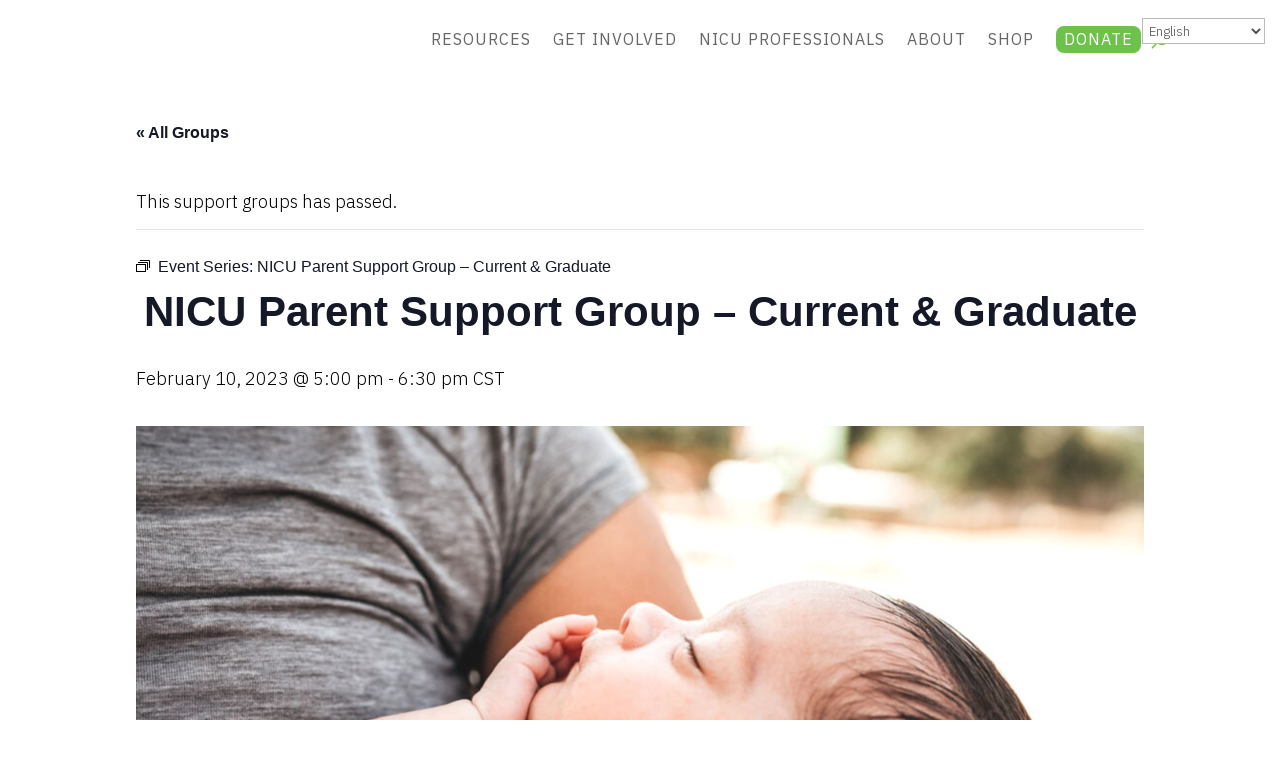

--- FILE ---
content_type: text/html; charset=UTF-8
request_url: https://handtohold.org/calendar/nicu-parent-support-group-current-graduate-2-2022-12-16-2023-01-27/2023-02-10/
body_size: 26793
content:
<!DOCTYPE html>
<html lang="en-US">
<head>
	<meta charset="UTF-8" />
			
	<meta http-equiv="X-UA-Compatible" content="IE=edge">
	<link rel="pingback" href="https://handtohold.org/xmlrpc.php" />

		<!--[if lt IE 9]>
	<script src="https://handtohold.org/wp-content/themes/Divi/js/html5.js" type="text/javascript"></script>
	<![endif]-->

	<script type="text/javascript">
		document.documentElement.className = 'js';
	</script>
	
	<link rel='stylesheet' id='tribe-events-views-v2-bootstrap-datepicker-styles-css' href='https://handtohold.org/wp-content/plugins/the-events-calendar/vendor/bootstrap-datepicker/css/bootstrap-datepicker.standalone.min.css?ver=6.15.11' type='text/css' media='all' />
<link rel='stylesheet' id='tec-variables-skeleton-css' href='https://handtohold.org/wp-content/plugins/the-events-calendar/common/build/css/variables-skeleton.css?ver=6.9.10' type='text/css' media='all' />
<link rel='stylesheet' id='tribe-common-skeleton-style-css' href='https://handtohold.org/wp-content/plugins/the-events-calendar/common/build/css/common-skeleton.css?ver=6.9.10' type='text/css' media='all' />
<link rel='stylesheet' id='tribe-tooltipster-css-css' href='https://handtohold.org/wp-content/plugins/the-events-calendar/common/vendor/tooltipster/tooltipster.bundle.min.css?ver=6.9.10' type='text/css' media='all' />
<link rel='stylesheet' id='tribe-events-views-v2-skeleton-css' href='https://handtohold.org/wp-content/plugins/the-events-calendar/build/css/views-skeleton.css?ver=6.15.11' type='text/css' media='all' />
<link rel='stylesheet' id='tec-variables-full-css' href='https://handtohold.org/wp-content/plugins/the-events-calendar/common/build/css/variables-full.css?ver=6.9.10' type='text/css' media='all' />
<link rel='stylesheet' id='tribe-common-full-style-css' href='https://handtohold.org/wp-content/plugins/the-events-calendar/common/build/css/common-full.css?ver=6.9.10' type='text/css' media='all' />
<link rel='stylesheet' id='tribe-events-views-v2-full-css' href='https://handtohold.org/wp-content/plugins/the-events-calendar/build/css/views-full.css?ver=6.15.11' type='text/css' media='all' />
<link rel='stylesheet' id='tribe-events-views-v2-print-css' href='https://handtohold.org/wp-content/plugins/the-events-calendar/build/css/views-print.css?ver=6.15.11' type='text/css' media='print' />
<link rel='stylesheet' id='tribe-events-pro-views-v2-print-css' href='https://handtohold.org/wp-content/plugins/events-calendar-pro/build/css/views-print.css?ver=7.7.10' type='text/css' media='print' />
<meta name='robots' content='index, follow, max-image-preview:large, max-snippet:-1, max-video-preview:-1' />
<meta name="uri-translation" content="on" /><script type="text/javascript">
			let jqueryParams=[],jQuery=function(r){return jqueryParams=[...jqueryParams,r],jQuery},$=function(r){return jqueryParams=[...jqueryParams,r],$};window.jQuery=jQuery,window.$=jQuery;let customHeadScripts=!1;jQuery.fn=jQuery.prototype={},$.fn=jQuery.prototype={},jQuery.noConflict=function(r){if(window.jQuery)return jQuery=window.jQuery,$=window.jQuery,customHeadScripts=!0,jQuery.noConflict},jQuery.ready=function(r){jqueryParams=[...jqueryParams,r]},$.ready=function(r){jqueryParams=[...jqueryParams,r]},jQuery.load=function(r){jqueryParams=[...jqueryParams,r]},$.load=function(r){jqueryParams=[...jqueryParams,r]},jQuery.fn.ready=function(r){jqueryParams=[...jqueryParams,r]},$.fn.ready=function(r){jqueryParams=[...jqueryParams,r]};</script>
	<!-- This site is optimized with the Yoast SEO plugin v26.3 - https://yoast.com/wordpress/plugins/seo/ -->
	<title>NICU Parent Support Group - Current &amp; Graduate - Hand to Hold</title>
	<meta name="description" content="The NICU Parent Support Group is a support group for parents who are in the NICU now AND parents who are at home with their NICU grad. " />
	<link rel="canonical" href="https://handtohold.org/calendar/nicu-parent-support-group-current-graduate-2-2022-12-16-2023-01-27/2023-02-10/" />
	<meta property="og:locale" content="en_US" />
	<meta property="og:type" content="article" />
	<meta property="og:title" content="NICU Parent Support Group - Current &amp; Graduate - Hand to Hold" />
	<meta property="og:description" content="The NICU Parent Support Group is a support group for parents who are in the NICU now AND parents who are at home with their NICU grad. " />
	<meta property="og:url" content="https://handtohold.org/calendar/nicu-parent-support-group-current-graduate-2-2022-12-16-2023-01-27/2023-02-10/" />
	<meta property="og:site_name" content="Hand to Hold" />
	<meta property="article:publisher" content="https://facebook.com/handtohold" />
	<meta property="article:modified_time" content="2023-01-25T19:03:09+00:00" />
	<meta property="og:image" content="https://handtohold.org/wp-content/uploads/2022/08/NICU-Families-event-photo.png" />
	<meta property="og:image:width" content="2000" />
	<meta property="og:image:height" content="1125" />
	<meta property="og:image:type" content="image/png" />
	<meta name="twitter:card" content="summary_large_image" />
	<meta name="twitter:label1" content="Est. reading time" />
	<meta name="twitter:data1" content="1 minute" />
	<script type="application/ld+json" class="yoast-schema-graph">{"@context":"https://schema.org","@graph":[{"@type":"WebPage","@id":"https://handtohold.org/calendar/nicu-parent-support-group-current-graduate-2-2022-12-16-2023-01-27/2023-02-10/","url":"https://handtohold.org/calendar/nicu-parent-support-group-current-graduate-2-2022-12-16-2023-01-27/2023-02-10/","name":"NICU Parent Support Group - Current & Graduate - Hand to Hold","isPartOf":{"@id":"https://handtohold.org/#website"},"primaryImageOfPage":{"@id":"https://handtohold.org/calendar/nicu-parent-support-group-current-graduate-2-2022-12-16-2023-01-27/2023-02-10/#primaryimage"},"image":{"@id":"https://handtohold.org/calendar/nicu-parent-support-group-current-graduate-2-2022-12-16-2023-01-27/2023-02-10/#primaryimage"},"thumbnailUrl":"https://handtohold.org/wp-content/uploads/2022/08/NICU-Families-event-photo.png","datePublished":"2022-10-14T14:49:05+00:00","dateModified":"2023-01-25T19:03:09+00:00","description":"The NICU Parent Support Group is a support group for parents who are in the NICU now AND parents who are at home with their NICU grad. ","breadcrumb":{"@id":"https://handtohold.org/calendar/nicu-parent-support-group-current-graduate-2-2022-12-16-2023-01-27/2023-02-10/#breadcrumb"},"inLanguage":"en-US","potentialAction":[{"@type":"ReadAction","target":["https://handtohold.org/calendar/nicu-parent-support-group-current-graduate-2-2022-12-16-2023-01-27/2023-02-10/"]}]},{"@type":"ImageObject","inLanguage":"en-US","@id":"https://handtohold.org/calendar/nicu-parent-support-group-current-graduate-2-2022-12-16-2023-01-27/2023-02-10/#primaryimage","url":"https://handtohold.org/wp-content/uploads/2022/08/NICU-Families-event-photo.png","contentUrl":"https://handtohold.org/wp-content/uploads/2022/08/NICU-Families-event-photo.png","width":2000,"height":1125,"caption":"nicu parent support group"},{"@type":"BreadcrumbList","@id":"https://handtohold.org/calendar/nicu-parent-support-group-current-graduate-2-2022-12-16-2023-01-27/2023-02-10/#breadcrumb","itemListElement":[{"@type":"ListItem","position":1,"name":"Home","item":"https://handtohold.org/"},{"@type":"ListItem","position":2,"name":"Events","item":"https://handtohold.org/calendar/"},{"@type":"ListItem","position":3,"name":"NICU Parent Support Group &#8211; Current &#038; Graduate"}]},{"@type":"WebSite","@id":"https://handtohold.org/#website","url":"https://handtohold.org/","name":"Hand to Hold","description":"NICU Babies. Parent Support.","publisher":{"@id":"https://handtohold.org/#organization"},"potentialAction":[{"@type":"SearchAction","target":{"@type":"EntryPoint","urlTemplate":"https://handtohold.org/?s={search_term_string}"},"query-input":{"@type":"PropertyValueSpecification","valueRequired":true,"valueName":"search_term_string"}}],"inLanguage":"en-US"},{"@type":"Organization","@id":"https://handtohold.org/#organization","name":"Hand to Hold","url":"https://handtohold.org/","logo":{"@type":"ImageObject","inLanguage":"en-US","@id":"https://handtohold.org/#/schema/logo/image/","url":"https://handtohold.org/wp-content/uploads/2021/05/H2H-logos-Vertical-RGB.png","contentUrl":"https://handtohold.org/wp-content/uploads/2021/05/H2H-logos-Vertical-RGB.png","width":1365,"height":814,"caption":"Hand to Hold"},"image":{"@id":"https://handtohold.org/#/schema/logo/image/"},"sameAs":["https://facebook.com/handtohold","https://instagram.com/handtohold","https://www.linkedin.com/company/hand-to-hold/"]},{"@type":"Event","name":"NICU Parent Support Group &#8211; Current &#038; Graduate","description":"A support group for parents who are in the NICU now AND parents who are at home with their NICU grad. REGISTER HERE.","image":{"@id":"https://handtohold.org/calendar/nicu-parent-support-group-current-graduate-2-2022-12-16-2023-01-27/2023-02-10/#primaryimage"},"url":"https://handtohold.org/calendar/nicu-parent-support-group-current-graduate-2-2022-12-16-2023-01-27/2023-02-10/","eventAttendanceMode":"https://schema.org/OfflineEventAttendanceMode","eventStatus":"https://schema.org/EventScheduled","startDate":"2023-02-10T17:00:00-06:00","endDate":"2023-02-10T18:30:00-06:00","organizer":{"@type":"Person","name":"Hand to Hold","description":"","url":"","telephone":"","email":""},"@id":"https://handtohold.org/calendar/nicu-parent-support-group-current-graduate-2-2022-12-16-2023-01-27/2023-02-10/#event","mainEntityOfPage":{"@id":"https://handtohold.org/calendar/nicu-parent-support-group-current-graduate-2-2022-12-16-2023-01-27/2023-02-10/"}}]}</script>
	<!-- / Yoast SEO plugin. -->


<link rel='dns-prefetch' href='//connect.facebook.net' />
<link rel='dns-prefetch' href='//secure.gravatar.com' />
<link rel='dns-prefetch' href='//stats.wp.com' />
<link rel='dns-prefetch' href='//fonts.googleapis.com' />
<link rel='dns-prefetch' href='//v0.wordpress.com' />
<link rel='preconnect' href='//c0.wp.com' />
<link rel="alternate" type="application/rss+xml" title="Hand to Hold &raquo; Feed" href="https://handtohold.org/feed/" />
<link rel="alternate" type="application/rss+xml" title="Hand to Hold &raquo; Comments Feed" href="https://handtohold.org/comments/feed/" />
<link rel="alternate" type="text/calendar" title="Hand to Hold &raquo; iCal Feed" href="https://handtohold.org/calendar/?ical=1" />
<meta content="Divi-child v.1.0.1498163442" name="generator"/><link rel='stylesheet' id='tribe-events-full-pro-calendar-style-css' href='https://handtohold.org/wp-content/plugins/events-calendar-pro/build/css/tribe-events-pro-full.css?ver=7.7.10' type='text/css' media='all' />
<link rel='stylesheet' id='tribe-events-virtual-skeleton-css' href='https://handtohold.org/wp-content/plugins/events-calendar-pro/build/css/events-virtual-skeleton.css?ver=7.7.10' type='text/css' media='all' />
<link rel='stylesheet' id='tribe-events-virtual-full-css' href='https://handtohold.org/wp-content/plugins/events-calendar-pro/build/css/events-virtual-full.css?ver=7.7.10' type='text/css' media='all' />
<link rel='stylesheet' id='tribe-events-virtual-single-skeleton-css' href='https://handtohold.org/wp-content/plugins/events-calendar-pro/build/css/events-virtual-single-skeleton.css?ver=7.7.10' type='text/css' media='all' />
<link rel='stylesheet' id='tribe-events-virtual-single-full-css' href='https://handtohold.org/wp-content/plugins/events-calendar-pro/build/css/events-virtual-single-full.css?ver=7.7.10' type='text/css' media='all' />
<link rel='stylesheet' id='tec-events-pro-single-css' href='https://handtohold.org/wp-content/plugins/events-calendar-pro/build/css/events-single.css?ver=7.7.10' type='text/css' media='all' />
<link rel='stylesheet' id='tribe-events-calendar-pro-style-css' href='https://handtohold.org/wp-content/plugins/events-calendar-pro/build/css/tribe-events-pro-full.css?ver=7.7.10' type='text/css' media='all' />
<link rel='stylesheet' id='tribe-events-pro-mini-calendar-block-styles-css' href='https://handtohold.org/wp-content/plugins/events-calendar-pro/build/css/tribe-events-pro-mini-calendar-block.css?ver=7.7.10' type='text/css' media='all' />
<link rel='stylesheet' id='tribe-events-v2-single-skeleton-css' href='https://handtohold.org/wp-content/plugins/the-events-calendar/build/css/tribe-events-single-skeleton.css?ver=6.15.11' type='text/css' media='all' />
<link rel='stylesheet' id='tribe-events-v2-single-skeleton-full-css' href='https://handtohold.org/wp-content/plugins/the-events-calendar/build/css/tribe-events-single-full.css?ver=6.15.11' type='text/css' media='all' />
<link rel='stylesheet' id='tribe-events-virtual-single-v2-skeleton-css' href='https://handtohold.org/wp-content/plugins/events-calendar-pro/build/css/events-virtual-single-v2-skeleton.css?ver=7.7.10' type='text/css' media='all' />
<link rel='stylesheet' id='tribe-events-virtual-single-v2-full-css' href='https://handtohold.org/wp-content/plugins/events-calendar-pro/build/css/events-virtual-single-v2-full.css?ver=7.7.10' type='text/css' media='all' />
<link rel='stylesheet' id='tec-events-pro-single-style-css' href='https://handtohold.org/wp-content/plugins/events-calendar-pro/build/css/custom-tables-v1/single.css?ver=7.7.10' type='text/css' media='all' />
<link rel='stylesheet' id='wp-block-library-css' href='https://c0.wp.com/c/6.8.3/wp-includes/css/dist/block-library/style.min.css' type='text/css' media='all' />
<style id='wp-block-library-theme-inline-css' type='text/css'>
.wp-block-audio :where(figcaption){color:#555;font-size:13px;text-align:center}.is-dark-theme .wp-block-audio :where(figcaption){color:#ffffffa6}.wp-block-audio{margin:0 0 1em}.wp-block-code{border:1px solid #ccc;border-radius:4px;font-family:Menlo,Consolas,monaco,monospace;padding:.8em 1em}.wp-block-embed :where(figcaption){color:#555;font-size:13px;text-align:center}.is-dark-theme .wp-block-embed :where(figcaption){color:#ffffffa6}.wp-block-embed{margin:0 0 1em}.blocks-gallery-caption{color:#555;font-size:13px;text-align:center}.is-dark-theme .blocks-gallery-caption{color:#ffffffa6}:root :where(.wp-block-image figcaption){color:#555;font-size:13px;text-align:center}.is-dark-theme :root :where(.wp-block-image figcaption){color:#ffffffa6}.wp-block-image{margin:0 0 1em}.wp-block-pullquote{border-bottom:4px solid;border-top:4px solid;color:currentColor;margin-bottom:1.75em}.wp-block-pullquote cite,.wp-block-pullquote footer,.wp-block-pullquote__citation{color:currentColor;font-size:.8125em;font-style:normal;text-transform:uppercase}.wp-block-quote{border-left:.25em solid;margin:0 0 1.75em;padding-left:1em}.wp-block-quote cite,.wp-block-quote footer{color:currentColor;font-size:.8125em;font-style:normal;position:relative}.wp-block-quote:where(.has-text-align-right){border-left:none;border-right:.25em solid;padding-left:0;padding-right:1em}.wp-block-quote:where(.has-text-align-center){border:none;padding-left:0}.wp-block-quote.is-large,.wp-block-quote.is-style-large,.wp-block-quote:where(.is-style-plain){border:none}.wp-block-search .wp-block-search__label{font-weight:700}.wp-block-search__button{border:1px solid #ccc;padding:.375em .625em}:where(.wp-block-group.has-background){padding:1.25em 2.375em}.wp-block-separator.has-css-opacity{opacity:.4}.wp-block-separator{border:none;border-bottom:2px solid;margin-left:auto;margin-right:auto}.wp-block-separator.has-alpha-channel-opacity{opacity:1}.wp-block-separator:not(.is-style-wide):not(.is-style-dots){width:100px}.wp-block-separator.has-background:not(.is-style-dots){border-bottom:none;height:1px}.wp-block-separator.has-background:not(.is-style-wide):not(.is-style-dots){height:2px}.wp-block-table{margin:0 0 1em}.wp-block-table td,.wp-block-table th{word-break:normal}.wp-block-table :where(figcaption){color:#555;font-size:13px;text-align:center}.is-dark-theme .wp-block-table :where(figcaption){color:#ffffffa6}.wp-block-video :where(figcaption){color:#555;font-size:13px;text-align:center}.is-dark-theme .wp-block-video :where(figcaption){color:#ffffffa6}.wp-block-video{margin:0 0 1em}:root :where(.wp-block-template-part.has-background){margin-bottom:0;margin-top:0;padding:1.25em 2.375em}
</style>
<link rel='stylesheet' id='wp-components-css' href='https://c0.wp.com/c/6.8.3/wp-includes/css/dist/components/style.min.css' type='text/css' media='all' />
<link rel='stylesheet' id='wp-preferences-css' href='https://c0.wp.com/c/6.8.3/wp-includes/css/dist/preferences/style.min.css' type='text/css' media='all' />
<link rel='stylesheet' id='wp-block-editor-css' href='https://c0.wp.com/c/6.8.3/wp-includes/css/dist/block-editor/style.min.css' type='text/css' media='all' />
<link rel='stylesheet' id='popup-maker-block-library-style-css' href='https://handtohold.org/wp-content/plugins/popup-maker/dist/packages/block-library-style.css?ver=dbea705cfafe089d65f1' type='text/css' media='all' />
<link rel='stylesheet' id='mediaelement-css' href='https://c0.wp.com/c/6.8.3/wp-includes/js/mediaelement/mediaelementplayer-legacy.min.css' type='text/css' media='all' />
<link rel='stylesheet' id='wp-mediaelement-css' href='https://c0.wp.com/c/6.8.3/wp-includes/js/mediaelement/wp-mediaelement.min.css' type='text/css' media='all' />
<style id='jetpack-sharing-buttons-style-inline-css' type='text/css'>
.jetpack-sharing-buttons__services-list{display:flex;flex-direction:row;flex-wrap:wrap;gap:0;list-style-type:none;margin:5px;padding:0}.jetpack-sharing-buttons__services-list.has-small-icon-size{font-size:12px}.jetpack-sharing-buttons__services-list.has-normal-icon-size{font-size:16px}.jetpack-sharing-buttons__services-list.has-large-icon-size{font-size:24px}.jetpack-sharing-buttons__services-list.has-huge-icon-size{font-size:36px}@media print{.jetpack-sharing-buttons__services-list{display:none!important}}.editor-styles-wrapper .wp-block-jetpack-sharing-buttons{gap:0;padding-inline-start:0}ul.jetpack-sharing-buttons__services-list.has-background{padding:1.25em 2.375em}
</style>
<style id='global-styles-inline-css' type='text/css'>
:root{--wp--preset--aspect-ratio--square: 1;--wp--preset--aspect-ratio--4-3: 4/3;--wp--preset--aspect-ratio--3-4: 3/4;--wp--preset--aspect-ratio--3-2: 3/2;--wp--preset--aspect-ratio--2-3: 2/3;--wp--preset--aspect-ratio--16-9: 16/9;--wp--preset--aspect-ratio--9-16: 9/16;--wp--preset--color--black: #000000;--wp--preset--color--cyan-bluish-gray: #abb8c3;--wp--preset--color--white: #ffffff;--wp--preset--color--pale-pink: #f78da7;--wp--preset--color--vivid-red: #cf2e2e;--wp--preset--color--luminous-vivid-orange: #ff6900;--wp--preset--color--luminous-vivid-amber: #fcb900;--wp--preset--color--light-green-cyan: #7bdcb5;--wp--preset--color--vivid-green-cyan: #00d084;--wp--preset--color--pale-cyan-blue: #8ed1fc;--wp--preset--color--vivid-cyan-blue: #0693e3;--wp--preset--color--vivid-purple: #9b51e0;--wp--preset--gradient--vivid-cyan-blue-to-vivid-purple: linear-gradient(135deg,rgba(6,147,227,1) 0%,rgb(155,81,224) 100%);--wp--preset--gradient--light-green-cyan-to-vivid-green-cyan: linear-gradient(135deg,rgb(122,220,180) 0%,rgb(0,208,130) 100%);--wp--preset--gradient--luminous-vivid-amber-to-luminous-vivid-orange: linear-gradient(135deg,rgba(252,185,0,1) 0%,rgba(255,105,0,1) 100%);--wp--preset--gradient--luminous-vivid-orange-to-vivid-red: linear-gradient(135deg,rgba(255,105,0,1) 0%,rgb(207,46,46) 100%);--wp--preset--gradient--very-light-gray-to-cyan-bluish-gray: linear-gradient(135deg,rgb(238,238,238) 0%,rgb(169,184,195) 100%);--wp--preset--gradient--cool-to-warm-spectrum: linear-gradient(135deg,rgb(74,234,220) 0%,rgb(151,120,209) 20%,rgb(207,42,186) 40%,rgb(238,44,130) 60%,rgb(251,105,98) 80%,rgb(254,248,76) 100%);--wp--preset--gradient--blush-light-purple: linear-gradient(135deg,rgb(255,206,236) 0%,rgb(152,150,240) 100%);--wp--preset--gradient--blush-bordeaux: linear-gradient(135deg,rgb(254,205,165) 0%,rgb(254,45,45) 50%,rgb(107,0,62) 100%);--wp--preset--gradient--luminous-dusk: linear-gradient(135deg,rgb(255,203,112) 0%,rgb(199,81,192) 50%,rgb(65,88,208) 100%);--wp--preset--gradient--pale-ocean: linear-gradient(135deg,rgb(255,245,203) 0%,rgb(182,227,212) 50%,rgb(51,167,181) 100%);--wp--preset--gradient--electric-grass: linear-gradient(135deg,rgb(202,248,128) 0%,rgb(113,206,126) 100%);--wp--preset--gradient--midnight: linear-gradient(135deg,rgb(2,3,129) 0%,rgb(40,116,252) 100%);--wp--preset--font-size--small: 13px;--wp--preset--font-size--medium: 20px;--wp--preset--font-size--large: 36px;--wp--preset--font-size--x-large: 42px;--wp--preset--spacing--20: 0.44rem;--wp--preset--spacing--30: 0.67rem;--wp--preset--spacing--40: 1rem;--wp--preset--spacing--50: 1.5rem;--wp--preset--spacing--60: 2.25rem;--wp--preset--spacing--70: 3.38rem;--wp--preset--spacing--80: 5.06rem;--wp--preset--shadow--natural: 6px 6px 9px rgba(0, 0, 0, 0.2);--wp--preset--shadow--deep: 12px 12px 50px rgba(0, 0, 0, 0.4);--wp--preset--shadow--sharp: 6px 6px 0px rgba(0, 0, 0, 0.2);--wp--preset--shadow--outlined: 6px 6px 0px -3px rgba(255, 255, 255, 1), 6px 6px rgba(0, 0, 0, 1);--wp--preset--shadow--crisp: 6px 6px 0px rgba(0, 0, 0, 1);}:root { --wp--style--global--content-size: 823px;--wp--style--global--wide-size: 1080px; }:where(body) { margin: 0; }.wp-site-blocks > .alignleft { float: left; margin-right: 2em; }.wp-site-blocks > .alignright { float: right; margin-left: 2em; }.wp-site-blocks > .aligncenter { justify-content: center; margin-left: auto; margin-right: auto; }:where(.is-layout-flex){gap: 0.5em;}:where(.is-layout-grid){gap: 0.5em;}.is-layout-flow > .alignleft{float: left;margin-inline-start: 0;margin-inline-end: 2em;}.is-layout-flow > .alignright{float: right;margin-inline-start: 2em;margin-inline-end: 0;}.is-layout-flow > .aligncenter{margin-left: auto !important;margin-right: auto !important;}.is-layout-constrained > .alignleft{float: left;margin-inline-start: 0;margin-inline-end: 2em;}.is-layout-constrained > .alignright{float: right;margin-inline-start: 2em;margin-inline-end: 0;}.is-layout-constrained > .aligncenter{margin-left: auto !important;margin-right: auto !important;}.is-layout-constrained > :where(:not(.alignleft):not(.alignright):not(.alignfull)){max-width: var(--wp--style--global--content-size);margin-left: auto !important;margin-right: auto !important;}.is-layout-constrained > .alignwide{max-width: var(--wp--style--global--wide-size);}body .is-layout-flex{display: flex;}.is-layout-flex{flex-wrap: wrap;align-items: center;}.is-layout-flex > :is(*, div){margin: 0;}body .is-layout-grid{display: grid;}.is-layout-grid > :is(*, div){margin: 0;}body{padding-top: 0px;padding-right: 0px;padding-bottom: 0px;padding-left: 0px;}:root :where(.wp-element-button, .wp-block-button__link){background-color: #32373c;border-width: 0;color: #fff;font-family: inherit;font-size: inherit;line-height: inherit;padding: calc(0.667em + 2px) calc(1.333em + 2px);text-decoration: none;}.has-black-color{color: var(--wp--preset--color--black) !important;}.has-cyan-bluish-gray-color{color: var(--wp--preset--color--cyan-bluish-gray) !important;}.has-white-color{color: var(--wp--preset--color--white) !important;}.has-pale-pink-color{color: var(--wp--preset--color--pale-pink) !important;}.has-vivid-red-color{color: var(--wp--preset--color--vivid-red) !important;}.has-luminous-vivid-orange-color{color: var(--wp--preset--color--luminous-vivid-orange) !important;}.has-luminous-vivid-amber-color{color: var(--wp--preset--color--luminous-vivid-amber) !important;}.has-light-green-cyan-color{color: var(--wp--preset--color--light-green-cyan) !important;}.has-vivid-green-cyan-color{color: var(--wp--preset--color--vivid-green-cyan) !important;}.has-pale-cyan-blue-color{color: var(--wp--preset--color--pale-cyan-blue) !important;}.has-vivid-cyan-blue-color{color: var(--wp--preset--color--vivid-cyan-blue) !important;}.has-vivid-purple-color{color: var(--wp--preset--color--vivid-purple) !important;}.has-black-background-color{background-color: var(--wp--preset--color--black) !important;}.has-cyan-bluish-gray-background-color{background-color: var(--wp--preset--color--cyan-bluish-gray) !important;}.has-white-background-color{background-color: var(--wp--preset--color--white) !important;}.has-pale-pink-background-color{background-color: var(--wp--preset--color--pale-pink) !important;}.has-vivid-red-background-color{background-color: var(--wp--preset--color--vivid-red) !important;}.has-luminous-vivid-orange-background-color{background-color: var(--wp--preset--color--luminous-vivid-orange) !important;}.has-luminous-vivid-amber-background-color{background-color: var(--wp--preset--color--luminous-vivid-amber) !important;}.has-light-green-cyan-background-color{background-color: var(--wp--preset--color--light-green-cyan) !important;}.has-vivid-green-cyan-background-color{background-color: var(--wp--preset--color--vivid-green-cyan) !important;}.has-pale-cyan-blue-background-color{background-color: var(--wp--preset--color--pale-cyan-blue) !important;}.has-vivid-cyan-blue-background-color{background-color: var(--wp--preset--color--vivid-cyan-blue) !important;}.has-vivid-purple-background-color{background-color: var(--wp--preset--color--vivid-purple) !important;}.has-black-border-color{border-color: var(--wp--preset--color--black) !important;}.has-cyan-bluish-gray-border-color{border-color: var(--wp--preset--color--cyan-bluish-gray) !important;}.has-white-border-color{border-color: var(--wp--preset--color--white) !important;}.has-pale-pink-border-color{border-color: var(--wp--preset--color--pale-pink) !important;}.has-vivid-red-border-color{border-color: var(--wp--preset--color--vivid-red) !important;}.has-luminous-vivid-orange-border-color{border-color: var(--wp--preset--color--luminous-vivid-orange) !important;}.has-luminous-vivid-amber-border-color{border-color: var(--wp--preset--color--luminous-vivid-amber) !important;}.has-light-green-cyan-border-color{border-color: var(--wp--preset--color--light-green-cyan) !important;}.has-vivid-green-cyan-border-color{border-color: var(--wp--preset--color--vivid-green-cyan) !important;}.has-pale-cyan-blue-border-color{border-color: var(--wp--preset--color--pale-cyan-blue) !important;}.has-vivid-cyan-blue-border-color{border-color: var(--wp--preset--color--vivid-cyan-blue) !important;}.has-vivid-purple-border-color{border-color: var(--wp--preset--color--vivid-purple) !important;}.has-vivid-cyan-blue-to-vivid-purple-gradient-background{background: var(--wp--preset--gradient--vivid-cyan-blue-to-vivid-purple) !important;}.has-light-green-cyan-to-vivid-green-cyan-gradient-background{background: var(--wp--preset--gradient--light-green-cyan-to-vivid-green-cyan) !important;}.has-luminous-vivid-amber-to-luminous-vivid-orange-gradient-background{background: var(--wp--preset--gradient--luminous-vivid-amber-to-luminous-vivid-orange) !important;}.has-luminous-vivid-orange-to-vivid-red-gradient-background{background: var(--wp--preset--gradient--luminous-vivid-orange-to-vivid-red) !important;}.has-very-light-gray-to-cyan-bluish-gray-gradient-background{background: var(--wp--preset--gradient--very-light-gray-to-cyan-bluish-gray) !important;}.has-cool-to-warm-spectrum-gradient-background{background: var(--wp--preset--gradient--cool-to-warm-spectrum) !important;}.has-blush-light-purple-gradient-background{background: var(--wp--preset--gradient--blush-light-purple) !important;}.has-blush-bordeaux-gradient-background{background: var(--wp--preset--gradient--blush-bordeaux) !important;}.has-luminous-dusk-gradient-background{background: var(--wp--preset--gradient--luminous-dusk) !important;}.has-pale-ocean-gradient-background{background: var(--wp--preset--gradient--pale-ocean) !important;}.has-electric-grass-gradient-background{background: var(--wp--preset--gradient--electric-grass) !important;}.has-midnight-gradient-background{background: var(--wp--preset--gradient--midnight) !important;}.has-small-font-size{font-size: var(--wp--preset--font-size--small) !important;}.has-medium-font-size{font-size: var(--wp--preset--font-size--medium) !important;}.has-large-font-size{font-size: var(--wp--preset--font-size--large) !important;}.has-x-large-font-size{font-size: var(--wp--preset--font-size--x-large) !important;}
:where(.wp-block-post-template.is-layout-flex){gap: 1.25em;}:where(.wp-block-post-template.is-layout-grid){gap: 1.25em;}
:where(.wp-block-columns.is-layout-flex){gap: 2em;}:where(.wp-block-columns.is-layout-grid){gap: 2em;}
:root :where(.wp-block-pullquote){font-size: 1.5em;line-height: 1.6;}
</style>
<link rel='stylesheet' id='wpemfb-lightbox-css' href='https://handtohold.org/wp-content/plugins/wp-embed-facebook/templates/lightbox/css/lightbox.css?ver=3.1.2' type='text/css' media='all' />
<link rel='stylesheet' id='Divi-Blog-Extras-styles-css' href='https://handtohold.org/wp-content/plugins/Divi-Blog-Extras/styles/style.min.css?ver=2.7.0' type='text/css' media='all' />
<link rel='stylesheet' id='et-builder-googlefonts-cached-css' href='https://fonts.googleapis.com/css?family=Open+Sans:300,regular,500,600,700,800,300italic,italic,500italic,600italic,700italic,800italic|IBM+Plex+Sans:100,100italic,200,200italic,300,300italic,regular,italic,500,500italic,600,600italic,700,700italic|Raleway:100,200,300,regular,500,600,700,800,900,100italic,200italic,300italic,italic,500italic,600italic,700italic,800italic,900italic&#038;subset=latin,latin-ext&#038;display=swap' type='text/css' media='all' />
<link rel='stylesheet' id='srpw-style-css' href='https://handtohold.org/wp-content/plugins/smart-recent-posts-widget/assets/css/srpw-frontend.css?ver=6.8.3' type='text/css' media='all' />
<link rel='stylesheet' id='divi-style-parent-css' href='https://handtohold.org/wp-content/themes/Divi/style-static.min.css?ver=4.27.4' type='text/css' media='all' />
<link rel='stylesheet' id='child-style-css' href='https://handtohold.org/wp-content/themes/divi-child/style.css?ver=1.0.1498163442' type='text/css' media='all' />
<link rel='stylesheet' id='divi-style-pum-css' href='https://handtohold.org/wp-content/themes/divi-child/style.css?ver=1.0.1498163442' type='text/css' media='all' />
<script type="text/javascript" src="https://c0.wp.com/c/6.8.3/wp-includes/js/jquery/jquery.min.js" id="jquery-core-js"></script>
<script type="text/javascript" src="https://c0.wp.com/c/6.8.3/wp-includes/js/jquery/jquery-migrate.min.js" id="jquery-migrate-js"></script>
<script type="text/javascript" id="jquery-js-after">
/* <![CDATA[ */
jqueryParams.length&&$.each(jqueryParams,function(e,r){if("function"==typeof r){var n=String(r);n.replace("$","jQuery");var a=new Function("return "+n)();$(document).ready(a)}});
/* ]]> */
</script>
<script type="text/javascript" src="https://handtohold.org/wp-content/plugins/the-events-calendar/common/build/js/tribe-common.js?ver=9c44e11f3503a33e9540" id="tribe-common-js"></script>
<script type="text/javascript" src="https://handtohold.org/wp-content/plugins/the-events-calendar/build/js/views/breakpoints.js?ver=4208de2df2852e0b91ec" id="tribe-events-views-v2-breakpoints-js"></script>
<script type="text/javascript" src="https://handtohold.org/wp-content/plugins/ns-facebook-pixel-for-wp/ns-admin-options/js/ns-facebook-pixel-for-wp-delayed.js?ver=6.8.3" id="ns-fbp4wp-delayed-script-js"></script>
<script type="text/javascript" src="https://handtohold.org/wp-content/plugins/wp-embed-facebook/templates/lightbox/js/lightbox.min.js?ver=3.1.2" id="wpemfb-lightbox-js"></script>
<script type="text/javascript" id="wpemfb-fbjs-js-extra">
/* <![CDATA[ */
var WEF = {"local":"en_US","version":"v2.11","fb_id":"","comments_nonce":"bced531b0c"};
/* ]]> */
</script>
<script type="text/javascript" src="https://handtohold.org/wp-content/plugins/wp-embed-facebook/inc/js/fb.min.js?ver=3.1.2" id="wpemfb-fbjs-js"></script>
<link rel="https://api.w.org/" href="https://handtohold.org/wp-json/" /><link rel="alternate" title="JSON" type="application/json" href="https://handtohold.org/wp-json/wp/v2/tribe_events/10000920" /><link rel="EditURI" type="application/rsd+xml" title="RSD" href="https://handtohold.org/xmlrpc.php?rsd" />
<link rel="alternate" title="oEmbed (JSON)" type="application/json+oembed" href="https://handtohold.org/wp-json/oembed/1.0/embed?url=https%3A%2F%2Fhandtohold.org%2Fcalendar%2Fnicu-parent-support-group-current-graduate-2-2022-12-16-2023-01-27%2F2023-02-10%2F" />
<link rel="alternate" title="oEmbed (XML)" type="text/xml+oembed" href="https://handtohold.org/wp-json/oembed/1.0/embed?url=https%3A%2F%2Fhandtohold.org%2Fcalendar%2Fnicu-parent-support-group-current-graduate-2-2022-12-16-2023-01-27%2F2023-02-10%2F&#038;format=xml" />


<FB CA-Hand to Hold Site wide pixel 2/>
<!-- Facebook Pixel Code -->
<script>
!function(f,b,e,v,n,t,s){if(f.fbq)return;n=f.fbq=function(){n.callMethod?
n.callMethod.apply(n,arguments):n.queue.push(arguments)};if(!f._fbq)f._fbq=n;
n.push=n;n.loaded=!0;n.version='2.0';n.queue=[];t=b.createElement(e);t.async=!0;
t.src=v;s=b.getElementsByTagName(e)[0];s.parentNode.insertBefore(t,s)}(window,
document,'script','https://connect.facebook.net/en_US/fbevents.js');
fbq('init', '1952196781717261', {
em: 'insert_email_variable'
});
fbq('track', 'PageView');
</script>
<noscript><img height="1" width="1" style="display:none"
src="https://www.facebook.com/tr?id=1952196781717261&ev=PageView&noscript=1"
/></noscript>
<!-- DO NOT MODIFY -->
<!-- End Facebook Pixel Code --><meta name="tec-api-version" content="v1"><meta name="tec-api-origin" content="https://handtohold.org"><link rel="alternate" href="https://handtohold.org/wp-json/tribe/events/v1/events/10000920" />	<style>img#wpstats{display:none}</style>
		<meta name="viewport" content="width=device-width, initial-scale=1.0, maximum-scale=1.0, user-scalable=0" />
<!-- Meta Pixel Code -->
<script type='text/javascript'>
!function(f,b,e,v,n,t,s){if(f.fbq)return;n=f.fbq=function(){n.callMethod?
n.callMethod.apply(n,arguments):n.queue.push(arguments)};if(!f._fbq)f._fbq=n;
n.push=n;n.loaded=!0;n.version='2.0';n.queue=[];t=b.createElement(e);t.async=!0;
t.src=v;s=b.getElementsByTagName(e)[0];s.parentNode.insertBefore(t,s)}(window,
document,'script','https://connect.facebook.net/en_US/fbevents.js');
</script>
<!-- End Meta Pixel Code -->
<script type='text/javascript'>var url = window.location.origin + '?ob=open-bridge';
            fbq('set', 'openbridge', '433109660582782', url);
fbq('init', '433109660582782', {}, {
    "agent": "wordpress-6.8.3-4.1.5"
})</script><script type='text/javascript'>
    fbq('track', 'PageView', []);
  </script><!-- Google Tag Manager -->
<script>(function(w,d,s,l,i){w[l]=w[l]||[];w[l].push({'gtm.start':
new Date().getTime(),event:'gtm.js'});var f=d.getElementsByTagName(s)[0],
j=d.createElement(s),dl=l!='dataLayer'?'&l='+l:'';j.async=true;j.src=
'https://www.googletagmanager.com/gtm.js?id='+i+dl;f.parentNode.insertBefore(j,f);
})(window,document,'script','dataLayer','GTM-M7GZHZX');</script>
<!-- End Google Tag Manager -->
<link href="https://fonts.googleapis.com/css?family=Muli:300,300i,400,400i,700,700i,800" rel="stylesheet">
<meta name="google-site-verification" content="wWjXoK9rwWLAmuvgc9KaWH5FNBcNOKQU24zkh6XBUQo">

<!-- Facebook Pixel Code -->
<script>
!function(f,b,e,v,n,t,s)
{if(f.fbq)return;n=f.fbq=function(){n.callMethod?
n.callMethod.apply(n,arguments):n.queue.push(arguments)};
if(!f._fbq)f._fbq=n;n.push=n;n.loaded=!0;n.version='2.0';
n.queue=[];t=b.createElement(e);t.async=!0;
t.src=v;s=b.getElementsByTagName(e)[0];
s.parentNode.insertBefore(t,s)}(window,document,'script',
'https://connect.facebook.net/en_US/fbevents.js');
fbq('init', '433109660582782'); 
fbq('track', 'PageView');
</script>
<noscript>
<img height="1" width="1" src="https://www.facebook.com/tr?id=433109660582782&amp;ev=PageView&amp;noscript=1">
</noscript>
<!-- End Facebook Pixel Code -->


<link rel="apple-touch-icon" sizes="180x180" href="/apple-touch-icon.png">
<link rel="icon" type="image/png" sizes="32x32" href="/favicon-32x32.png">
<link rel="icon" type="image/x-icon" href="/favicon.ico">
<link rel="icon" type="image/png" sizes="16x16" href="/favicon-16x16.png">
<link rel="manifest" href="/site.webmanifest">
<link rel="mask-icon" href="/safari-pinned-tab.svg" color="#4a8233">
<meta name="msapplication-TileColor" content="#da532c">
<meta name="theme-color" content="#ffffff">

<meta name="apple-itunes-app" content="app-id=6444891362, app-argument">
<script >
    jQuery(function($) {
        $(document).ready(function() {
            $("body ul.et_mobile_menu li.menu-item-has-children, body ul.et_mobile_menu  li.page_item_has_children").append('<a href="#" class="mobile-toggle"></a>');
            $('ul.et_mobile_menu li.menu-item-has-children .mobile-toggle, ul.et_mobile_menu li.page_item_has_children .mobile-toggle').click(function(event) {
                event.preventDefault();
                $(this).parent('li').toggleClass('dt-open');
                $(this).parent('li').find('ul.children').first().toggleClass('visible');
                $(this).parent('li').find('ul.sub-menu').first().toggleClass('visible');
            });
            iconFINAL = 'P';
            $('body ul.et_mobile_menu li.menu-item-has-children, body ul.et_mobile_menu li.page_item_has_children').attr('data-icon', iconFINAL);
            $('.mobile-toggle').on('mouseover', function() {
                $(this).parent().addClass('is-hover');
            }).on('mouseout', function() {
                $(this).parent().removeClass('is-hover');
            })
        });
    }); 
</script><link rel="icon" href="https://handtohold.org/wp-content/uploads/2021/05/favicon.ico" sizes="32x32" />
<link rel="icon" href="https://handtohold.org/wp-content/uploads/2021/05/favicon.ico" sizes="192x192" />
<link rel="apple-touch-icon" href="https://handtohold.org/wp-content/uploads/2021/05/favicon.ico" />
<meta name="msapplication-TileImage" content="https://handtohold.org/wp-content/uploads/2021/05/favicon.ico" />
<style id="et-divi-customizer-global-cached-inline-styles">body,.et_pb_column_1_2 .et_quote_content blockquote cite,.et_pb_column_1_2 .et_link_content a.et_link_main_url,.et_pb_column_1_3 .et_quote_content blockquote cite,.et_pb_column_3_8 .et_quote_content blockquote cite,.et_pb_column_1_4 .et_quote_content blockquote cite,.et_pb_blog_grid .et_quote_content blockquote cite,.et_pb_column_1_3 .et_link_content a.et_link_main_url,.et_pb_column_3_8 .et_link_content a.et_link_main_url,.et_pb_column_1_4 .et_link_content a.et_link_main_url,.et_pb_blog_grid .et_link_content a.et_link_main_url,body .et_pb_bg_layout_light .et_pb_post p,body .et_pb_bg_layout_dark .et_pb_post p{font-size:18px}.et_pb_slide_content,.et_pb_best_value{font-size:20px}body{color:#000000}h1,h2,h3,h4,h5,h6{color:#000000}#et_search_icon:hover,.mobile_menu_bar:before,.mobile_menu_bar:after,.et_toggle_slide_menu:after,.et-social-icon a:hover,.et_pb_sum,.et_pb_pricing li a,.et_pb_pricing_table_button,.et_overlay:before,.entry-summary p.price ins,.et_pb_member_social_links a:hover,.et_pb_widget li a:hover,.et_pb_filterable_portfolio .et_pb_portfolio_filters li a.active,.et_pb_filterable_portfolio .et_pb_portofolio_pagination ul li a.active,.et_pb_gallery .et_pb_gallery_pagination ul li a.active,.wp-pagenavi span.current,.wp-pagenavi a:hover,.nav-single a,.tagged_as a,.posted_in a{color:#6cc24a}.et_pb_contact_submit,.et_password_protected_form .et_submit_button,.et_pb_bg_layout_light .et_pb_newsletter_button,.comment-reply-link,.form-submit .et_pb_button,.et_pb_bg_layout_light .et_pb_promo_button,.et_pb_bg_layout_light .et_pb_more_button,.et_pb_contact p input[type="checkbox"]:checked+label i:before,.et_pb_bg_layout_light.et_pb_module.et_pb_button{color:#6cc24a}.footer-widget h4{color:#6cc24a}.et-search-form,.nav li ul,.et_mobile_menu,.footer-widget li:before,.et_pb_pricing li:before,blockquote{border-color:#6cc24a}.et_pb_counter_amount,.et_pb_featured_table .et_pb_pricing_heading,.et_quote_content,.et_link_content,.et_audio_content,.et_pb_post_slider.et_pb_bg_layout_dark,.et_slide_in_menu_container,.et_pb_contact p input[type="radio"]:checked+label i:before{background-color:#6cc24a}a{color:#6cc24a}.nav li ul{border-color:#4a8233}.et_secondary_nav_enabled #page-container #top-header{background-color:rgba(0,172,200,0)!important}#et-secondary-nav li ul{background-color:rgba(0,172,200,0)}.et_header_style_centered .mobile_nav .select_page,.et_header_style_split .mobile_nav .select_page,.et_nav_text_color_light #top-menu>li>a,.et_nav_text_color_dark #top-menu>li>a,#top-menu a,.et_mobile_menu li a,.et_nav_text_color_light .et_mobile_menu li a,.et_nav_text_color_dark .et_mobile_menu li a,#et_search_icon:before,.et_search_form_container input,span.et_close_search_field:after,#et-top-navigation .et-cart-info{color:#000000}.et_search_form_container input::-moz-placeholder{color:#000000}.et_search_form_container input::-webkit-input-placeholder{color:#000000}.et_search_form_container input:-ms-input-placeholder{color:#000000}#top-header,#top-header a,#et-secondary-nav li li a,#top-header .et-social-icon a:before{font-size:15px}#top-menu li a{font-size:16px}body.et_vertical_nav .container.et_search_form_container .et-search-form input{font-size:16px!important}#top-menu li a,.et_search_form_container input{letter-spacing:1px}.et_search_form_container input::-moz-placeholder{letter-spacing:1px}.et_search_form_container input::-webkit-input-placeholder{letter-spacing:1px}.et_search_form_container input:-ms-input-placeholder{letter-spacing:1px}#top-menu li.current-menu-ancestor>a,#top-menu li.current-menu-item>a,#top-menu li.current_page_item>a{color:#4a8233}#main-footer .footer-widget h4,#main-footer .widget_block h1,#main-footer .widget_block h2,#main-footer .widget_block h3,#main-footer .widget_block h4,#main-footer .widget_block h5,#main-footer .widget_block h6{color:#00acc8}.footer-widget li:before{border-color:#00acc8}#footer-widgets .footer-widget li:before{top:12.3px}.bottom-nav,.bottom-nav a,.bottom-nav li.current-menu-item a{color:#ffffff}#et-footer-nav .bottom-nav li.current-menu-item a{color:#ffffff}#footer-bottom .et-social-icon a{color:#ffffff}body .et_pb_button{font-size:17px;background-color:rgba(102,188,41,0.31);border-width:1px!important;border-color:#777777;font-weight:bold;font-style:normal;text-transform:none;text-decoration:none;}body.et_pb_button_helper_class .et_pb_button,body.et_pb_button_helper_class .et_pb_module.et_pb_button{color:#353535}body .et_pb_button:after{content:'U';font-size:17px}body .et_pb_bg_layout_light.et_pb_button:hover,body .et_pb_bg_layout_light .et_pb_button:hover,body .et_pb_button:hover{background-color:rgba(255,255,255,0);border-color:rgba(0,0,0,0.54)!important}@media only screen and (min-width:981px){#logo{max-height:67%}.et_pb_svg_logo #logo{height:67%}.et_header_style_centered.et_hide_primary_logo #main-header:not(.et-fixed-header) .logo_container,.et_header_style_centered.et_hide_fixed_logo #main-header.et-fixed-header .logo_container{height:11.88px}.et_fixed_nav #page-container .et-fixed-header#top-header{background-color:rgba(255,255,255,0.77)!important}.et_fixed_nav #page-container .et-fixed-header#top-header #et-secondary-nav li ul{background-color:rgba(255,255,255,0.77)}.et-fixed-header#main-header,.et-fixed-header#main-header .nav li ul,.et-fixed-header .et-search-form{background-color:}.et-fixed-header #top-menu a,.et-fixed-header #et_search_icon:before,.et-fixed-header #et_top_search .et-search-form input,.et-fixed-header .et_search_form_container input,.et-fixed-header .et_close_search_field:after,.et-fixed-header #et-top-navigation .et-cart-info{color:#000000!important}.et-fixed-header .et_search_form_container input::-moz-placeholder{color:#000000!important}.et-fixed-header .et_search_form_container input::-webkit-input-placeholder{color:#000000!important}.et-fixed-header .et_search_form_container input:-ms-input-placeholder{color:#000000!important}.et-fixed-header #top-menu li.current-menu-ancestor>a,.et-fixed-header #top-menu li.current-menu-item>a,.et-fixed-header #top-menu li.current_page_item>a{color:#6cc24a!important}}@media only screen and (min-width:1350px){.et_pb_row{padding:27px 0}.et_pb_section{padding:54px 0}.single.et_pb_pagebuilder_layout.et_full_width_page .et_post_meta_wrapper{padding-top:81px}.et_pb_fullwidth_section{padding:0}}	h1,h2,h3,h4,h5,h6{font-family:'Open Sans',Helvetica,Arial,Lucida,sans-serif}body,input,textarea,select{font-family:'Open Sans',Helvetica,Arial,Lucida,sans-serif}.et_pb_button{font-family:'Open Sans',Helvetica,Arial,Lucida,sans-serif}#main-header,#et-top-navigation{font-family:'IBM Plex Sans',Helvetica,Arial,Lucida,sans-serif}#top-header .container{font-family:'Raleway',Helvetica,Arial,Lucida,sans-serif}body,input,textarea,select,ul,ol{font-family:'IBM Plex Sans',Helvetica,Arial,Lucida,sans-serif!important;font-weight:300}small{font-size:85%}p small{line-height:1em!important}.nav li ul{padding:0;width:200px}.home .et_pb_button{width:auto!important;line-height:1.34em!important}#et_top_search{margin:7px 0 0 10px}strong{font-weight:500}.page .et_pb_button{width:100%!important;text-align:center}#top-menu li li{padding:0}#top-menu li li a{line-height:1.4em!important}.nav li li ul{top:-23px;left:200px}.et_pb_row{width:90%}.entry-content .feedburnerFeedBlock ul{list-style-type:none;padding-left:0}.feedburnerFeedBlock img{border-radius:5px!important}.et_header_style_left #et-top-navigation nav>ul>li>a{text-transform:uppercase}#top-menu li{padding-right:5px}#main-header,#et-top-navigation,#top-header .container{font-family:'IBM Plex Sans',Helvetica,rial,Lucida,sans-serif}#et-secondary-nav .menu-item-1366 a{background-color:#6CC24A}#et-secondary-nav .menu-item-1367 a{background-color:#C7EBED;color:black}#et-secondary-nav .menu-item-1369 a{background-color:#4A8233;}#et-secondary-nav .menu-item-1366 a{color:#fff}#et-secondary-nav .menu-item-1368 a{background-color:#EDCDC3;color:black}.et-fixed-header #top-menu .menu-item-1464 a{color:#fff!important}.menu-item-1707 a,.menu-item-14092 a{background-color:#6CC24A;padding-bottom:6px!important;padding-right:7px;padding-left:7px;padding-top:6px;border-radius:4px;color:#fff!important;font-size:90%}.et_pb_menu_0_tb_header.et_pb_menu ul li.current-menu-item.support-mobile a{color:#ffffff!important}.et_pb_menu--with-logo .et_pb_menu__menu>nav>ul>li>a{padding:3px 0}.donate-button a{background-color:#6CC24A!important;padding:5px 8px 5px 8px!important}.et-menu .menu-item-has-children>a:first-child:after{display:none}.et-menu .menu-item-has-children>a:first-child{padding-right:0px}.et_pb_menu .et_pb_menu__wrap{justify-content:flex-end}.et_pb_menu_0_tb_header.et_pb_menu ul li ul li a{text-transform:none!important}.et_pb_menu_0_tb_header.et_pb_menu ul li a{text-transform:uppercase}.nav li li{padding:0 0}.nav li a{font-weight:400}.et_mobile_menu li a{font-weight:bold}.et_mobile_menu li ul li a{font-weight:normal}.menu-item-1464 a{background-color:#C2836F;padding-bottom:6px!important;padding-right:7px;padding-left:7px;padding-top:6px;border-radius:4px;color:#fff!important;font-size:90%}.et_pb_pricing_table{padding-bottom:0!important}.et-shadow .et-box-content{-webkit-border-radius:3px;-moz-border-radius:3px;border-radius:3px;border:1px solid #777777}#separatebuttons-lg,#separatebuttons-sm,.gform_wrapper .gform_footer input.button,.gform_wrapper .gform_footer input[type=submit],.gform_wrapper .gform_page_footer input.button,.gform_wrapper .gform_page_footer input[type=submit]{background-color:rgba(119,188,31,0.71);font-family:'IBM Plex Sans',Helvetica,Arial,Lucida,sans-serif;text-transform:uppercase;border-radius:6px;border:none;color:white}#separatebuttons-lg a,#separatebuttons-lg3 a{color:white}#separatebuttons-lg{background-color:#C2836F!important}#separatebuttons-lg2{background-color:#C7EBED;font-family:'IBM Plex Sans',Helvetica,Arial,Lucida,sans-serif;text-transform:uppercase;border-radius:6px;border:none}#separatebuttons-lg2 a{color:black!important}#separatebuttons-lg3{background-color:#6CC24A;font-family:'IBM Plex Sans',Helvetica,Arial,Lucida,sans-serif;text-transform:uppercase;border-radius:6px;border:none;color:white}#separatebuttons-sm,.gform_wrapper .gform_footer input.button,.gform_wrapper .gform_footer input[type=submit],.gform_wrapper .gform_page_footer input.button,.gform_wrapper .gform_page_footer input[type=submit]{font-size:15px;letter-spacing:1px;padding:5px 10px 5px 10px}#separatebuttons-lg,#separatebuttons-lg2,#separatebuttons-lg3{font-size:20px;letter-spacing:3px;padding:10px 20px 10px 20px;color:white}#separatebuttons-sm a{color:white}.gform_wrapper .gform_footer{padding:0!important;margin:0!important}div.et_pb_section.et_pb_section_0{border-bottom:1px solid lightgray}p{font-weight:300}.home div.feedburnerFeedBlock p:last-of-type{display:none}.home div.feedburnerFeedBlock img{margin-top:5px!important}.headline{font-size:1.5em}.headline a{color:#77bc1f;font-weight:500;font-family:'IBM Plex Sans',Helvetica,Arial,Lucida,sans-serif;letter-spacing:.05em}h4.widgettitle{font-family:'IBM Plex Sans',Helvetica,Arial,Lucida,sans-serif;color:#ADDC91}.et_pb_member_position{padding-bottom:7px;color:#5f5f5f;font-style:italic;font-family:'IBM Plex Sans',Helvetica,Arial,Lucida,sans-serif}.et_pb_gallery_image img{min-width:0!important;min-height:0!important;position:relative;left:50%;top:50%;transform:translateY(-50%) translateX(-50%)}h1,h2,h3,h4,h5,h6{line-height:1.34em}h1 a,h2 a,h3 a,h4 a,h5 a,h6 a{color:#C2836F}h1,h2,h3,#main-footer .footer-widget h4{font-weight:500}div.feedburnerFeedBlock ul li{clear:both;margin-bottom:20px;padding-top:10px!important}.home .et_pb_row_2.et_pb_row h2:before{content:"\e089";padding-right:15px;font-size:.6em;position:relative;font-family:'ETmodules'}.home .et_pb_row_2.et_pb_row h2:after{content:"\e089";padding-left:15px;font-size:.6em;position:relative;font-family:'ETmodules'}div.feedburnerFeedBlock div{padding-top:10px}#creditfooter{display:none}.feedItemAuthor{display:none}.et_pb_number_counter h3{padding:0}h3{padding-top:4px}.et_pb_slide .et_pb_slide_overlay_container{border-radius:5px}.et_pb_slider_with_text_overlay h2.et_pb_slide_title{padding:20px 20px}.et_pb_slider_with_text_overlay .et_pb_slide_content{display:none}#top-header .et-social-icons{margin-right:0;float:right}#top-header .et-social-icons li.et-social-facebook{margin-left:0;padding-left:0}#top-header .et-social-icons{margin-right:20px}#top-header .et-social-icons li{margin-top:4px;margin-left:15px}#top-header .et-social-icons a{color:white}#top-header .et-social-twitter a:hover{color:#77bc1f}#top-header .et-social-pinterest a:hover{color:#ff5000}#top-header .et-social-youtube a:hover{color:#f9de42}#top-header .et-social-facebook a:hover{color:#00acc8}.et-social-linkedin a.icon:before{content:"\E09D"}#top-header a{font-size:13px}#et-secondary-menu{float:right;width:72%}#et-secondary-nav a{border:1px solid white;margin-top:-12px;border-radius:4px;text-transform:uppercase;letter-spacing:.07em;padding:5px 12px 0 12px;background-color:#00acc8}#et-secondary-nav li{margin-top:-3px;margin-bottom:4px;margin-right:5px}#et-secondary-menu>ul>li a{padding-bottom:0.4em;margin-top:-7px}#et-secondary-nav{float:right;margin-top:-7px}#top-header .container{padding-top:0.6em}.et_pb_main_blurb_image{margin-bottom:10px}.et_pb_team_member_image img{border-radius:50%}.page .et_pb_row et_pb_row_0{padding:0 0 2% 0}.home .et_pb_row et_pb_row_0{padding:2% 0}#cff .cff-item{padding:5px 0 5px 0}#cff p,#cff p.cff-link-title{margin:10px 0 0 0}#cff .cff-shared-link{margin:0px 0 5px 0}a._1dro ._1drp{color:#00acc8!important;font-family:'IBM Plex Sans',Helvetica,Arial,Lucida,sans-serif!important;font-weight:bold!important;text-decoration:none!important}.cff-likebox{margin:0}.home .et_pb_section_3 .et_pb_gutters4 .et_pb_column_2_3,.home .et_pb_section_3 .et_pb_gutters4.et_pb_row .et_pb_column_2_3{width:68%;border-right:2px dotted gray;padding-right:4%}.home .et_pb_section_3 .et_pb_gutters4 .et_pb_column,.home .et_pb_section_3 .et_pb_gutters4.et_pb_row .et_pb_column{margin-right:4%}.et_pb_text_0 h1{font-family:'Open Sans',Helvetica,Arial,Lucida,sans-serif;font-style:normal;letter-spacing:0em}.et_pb_slide_title{font-weight:800!important;font-family:'IBM Plex Sans',Helvetica,Arial,Lucida,sans-serif}.et_pb_row_5.et_pb_row.et_pb_row_fullwidth{width:100%!important;max-width:100%!important}.et_pb_row.et_pb_row_fullwidth{width:100%!important;max-width:100%!important}#et-top-navigation,#top-header .container{font-weight:500}.headline a{font-weight:500;color:#656464;font-size:22px}.headline{font-size:1.2em}p{font-family:'IBM Plex Sans',Helvetica,Arial,Lucida,sans-serif;color:rgba(51,51,51,0.85);line-height:1.6em;font-weight:400}.et_pb_button{font-family:'IBM Plex Sans',Helvetica,Arial,Lucida,sans-serif!important;font-style:normal;font-weight:400;text-transform:uppercase;font-size:14px;letter-spacing:.1em;border:2px solid gray}a.et_pb_button{color:gray}.footer-widget p{font-family:'IBM Plex Sans',Helvetica,Arial,Lucida,sans-serif;color:#fff}.et_pb_widget a{color:#999;font-weight:500}#main-footer .footer-widget h4{font-family:'IBM Plex Sans',Helvetica,Arial,Lucida,sans-serif;text-transform:uppercase;letter-spacing:.1em}.et_pb_number_counter .percent p{font-family:'IBM Plex Sans',Helvetica,Arial,Lucida,sans-serif!important}a.more-link{font-size:80%}h4{font-size:17px}body .et_pb_button:hover,.woocommerce a.button.alt:hover,.woocommerce-page a.button.alt:hover,.woocommerce button.button.alt:hover,.woocommerce-page button.button.alt:hover,.woocommerce input.button.alt:hover,.woocommerce-page input.button.alt:hover,.woocommerce #respond input#submit.alt:hover,.woocommerce-page #respond input#submit.alt:hover,.woocommerce #content input.button.alt:hover,.woocommerce-page #content input.button.alt:hover,.woocommerce a.button:hover,.woocommerce-page a.button:hover,.woocommerce button.button:hover,.woocommerce-page button.button:hover,.woocommerce input.button:hover,.woocommerce-page input.button:hover,.woocommerce #respond input#submit:hover,.woocommerce-page #respond input#submit:hover,.woocommerce #content input.button:hover,.woocommerce-page #content input.button:hover{opacity:0.7}#et_search_icon:hover,.mobile_menu_bar:before,.mobile_menu_bar:after,.et-social-icon a:hover,.comment-reply-link,.form-submit .et_pb_button,.entry-summary p.price ins,.woocommerce div.product span.price,.woocommerce-page div.product span.price,.woocommerce #content div.product span.price,.woocommerce-page #content div.product span.price,.woocommerce div.product p.price,.woocommerce-page div.product p.price,.woocommerce #content div.product p.price,.woocommerce-page #content div.product p.price,.woocommerce .star-rating span:before,.woocommerce-page .star-rating span:before,.woocommerce a.button.alt,.woocommerce-page a.button.alt,.woocommerce button.button.alt,.woocommerce-page button.button.alt,.woocommerce input.button.alt,.woocommerce-page input.button.alt,.woocommerce #respond input#submit.alt,.woocommerce-page #respond input#submit.alt,.woocommerce #content input.button.alt,.woocommerce-page #content input.button.alt,.woocommerce a.button,.woocommerce-page a.button,.woocommerce button.button,.woocommerce-page button.button,.woocommerce input.button,.woocommerce-page input.button,.woocommerce #respond input#submit,.woocommerce-page #respond input#submit,.woocommerce #content input.button,.woocommerce-page #content input.button,.woocommerce a.button.alt:hover,.woocommerce-page a.button.alt:hover,.woocommerce button.button.alt:hover,.woocommerce-page button.button.alt:hover,.woocommerce input.button.alt:hover,.woocommerce-page input.button.alt:hover,.woocommerce #respond input#submit.alt:hover,.woocommerce-page #respond input#submit.alt:hover,.woocommerce #content input.button.alt:hover,.woocommerce-page #content input.button.alt:hover,.woocommerce a.button:hover,.woocommerce-page a.button:hover,.woocommerce button.button,.woocommerce-page button.button:hover,.woocommerce input.button:hover,.woocommerce-page input.button:hover,.woocommerce #respond input#submit:hover,.woocommerce-page #respond input#submit:hover,.woocommerce #content input.button:hover,.wp-pagenavi span.current,.wp-pagenavi a:hover,.et_password_protected_form .et_submit_button,.nav-single a,.posted_in a,#top-menu li.current-menu-ancestor>a,.bottom-nav li.current-menu-item>a,.footer-widget h4{color:#ADDC91!important}.et_pb_blurb_content{min-height:325px!important}#footer-widgets .footer-widget li#menu-item-1464:before{display:none}.nav ul li a:hover,.et_mobile_menu li a:hover{opacity:0.7;background-color:rgba(119,188,31,0.21)}.et_mobile_menu .menu-item-has-children>a{background-color:#fff;font-weight:bold}.et_mobile_menu{border-top:3px solid #999}#footer-widgets .footer-widget li#menu-item-1464{padding-left:0!important;margin-left:none}#footer-widgets .footer-widget li.gfield{padding-left:0!important;margin-left:none}#footer-widgets .footer-widget ul.gform_fields,#ul.gform_fields1{list-style:none!important}.gform_wrapper{margin:0!important}#footer-widgets .footer-widget li::before{display:none}#footer-widgets .footer-widget .fwidget{margin-bottom:25px}.et_pb_widget_area_left{border-right:none}.et_pb_blurb_content{min-height:225px!important}.page-id-1940 #main-content .gform_wrapper form#gform_1{text-align:center!important}.page-id-1940 .gform_wrapper .gform_footer input.button,.gform_wrapper .gform_footer input[type=submit]{margin-top:15px}.page-id-1546 .sh-hide{margin-top:-14px}.comment_avatar img{max-width:90%}#main-content .container{padding-top:38px}#top-menu .menu-item-has-children>a:first-child:after,#et-secondary-nav .menu-item-has-children>a:first-child:after{display:none}#top-menu .menu-item-has-children>a:first-child,#et-secondary-nav .menu-item-has-children>a:first-child{padding-right:8px}.home h4 a{color:#818181}.et_pb_post .entry-content{padding-top:0}#comment-wrap{padding-top:0}body.et_pb_button_helper_class .et_pb_button{color:black!important}sup{font-size:70%}h1#comments,h3#reply-title{font-size:18px}.et_pb_post{margin-bottom:35px}.post-meta{padding-bottom:8px;font-style:italic}.et_pb_post_extra.el_dbe_block_extended .post-categories a{background:rgba(145,199,100,0.53);border:1px solid rgba(0,0,0,0.17)}#recentcomments{font-size:13px;line-height:1.4em!important}.widget_recent_entries{line-height:1.4em}.avatar{float:left;margin:0px 15px 10px 0}.shortcode-author-avatars div.author-list .user{text-align:left}.search-results .post-meta{display:none}.et_pb_widget_area .et_pb_widget a{color:#9ed261}.comment_avatar img{max-width:60%}.pum-theme-6458 .pum-container,.pum-theme-hello-box .pum-container{border-radius:10px;border:2px solid #81d742}.pum-theme-6458 .pum-title,.pum-theme-hello-box .pum-title,.pum-theme-6458 .pum-content,.pum-theme-hello-box .pum-content,.pum-content .gform_wrapper form{text-align:center}.pum-content .gform_wrapper .top_label input.medium,.gform_wrapper .top_label select.medium{width:calc(-8px + 80%)}.home .et_pb_button{width:initial!important}#main-footer .gform_wrapper .field_sublabel_below .ginput_complex.ginput_container label,.pum-content .gform_wrapper .field_sublabel_below .ginput_complex.ginput_container label{margin:1px 0 0 1px}body .gform_wrapper ul li.gfield{margin-top:5px}#main-header{-webkit-box-shadow:none;-moz-box-shadow:none;box-shadow:none}.home .et_pb_promo_description{padding-bottom:100px}.home #page-container .et_pb_cta_1.et_pb_promo .et_pb_promo_button.et_pb_button{font-size:15px!important}.home body #page-container .et_pb_cta_1.et_pb_promo .et_pb_promo_button.et_pb_button{font-size:20px!important}div.et_pb_section.et_pb_section_0{border-bottom:none!important}h1{text-align:center;font-size:xx-large}body .gform_wrapper .gform_footer input:hover[type=submit]{background:#6CC24A}a.button{background-color:#6CC24A;padding-bottom:6px!important;padding-right:7px;padding-left:7px;padding-top:6px;border-radius:4px;color:white;letter-spacing:1px;font-family:'IBM Plex Sans',Helvetica,Arial,Lucida,sans-serif;text-transform:uppercase}a:hover .button{background-color:rgba(119,188,31,0.4)}.popup-img{float:left;text-align:center;width:50%}.popuptxt{float:left;padding-top:10px;width:50%}.support-button a{padding:8px 15px 9px 15px;font-size:1.1em;border-radius:8px}.donate-button a{padding-top:8px;padding-right:15px;padding-left:15px;font-size:1.1em;border-radius:8px}.et_header_style_left #et-top-navigation nav>ul>li.donate-button>a{padding-bottom:8px!important}#top-menu li.donate-button>a,#top-menu li.support-button>a{color:white!important}.et_header_style_left #et-top-navigation nav>ul>li>a{padding-bottom:15px}.donate-mobile a,.support-mobile a{padding:8px 15px 8px 15px;font-size:1.1em;border-radius:4px;color:white!important;margin-bottom:12px}.et_mobile_menu .donate-mobile a:hover{opacity:0.7;background-color:#6CC24A}.et_mobile_menu .support-mobile a:hover{opacity:0.7;background-color:#C2836F}.support-mobile a{background-color:#C2836F}.donate-mobile a,.donate-button a{background-color:#6CC24A!important}.hs-form-3a285fd0-9610-4c30-ba04-33795dcfbce5_a56cb3d6-d996-409b-844e-ee75c89dcd7b .hs-form-field label:not(.hs-error-msg),.hs-form,#label-email-3a285fd0-9610-4c30-ba04-33795dcfbce5{color:#ffffff!important}.et_boxed_layout #page-container{box-shadow:none!important;-webkit-box-shadow:none!important}@media (max-width:660px){.popup-img{float:none;text-align:center;width:100%!important}.popuptxt{float:none;width:100%!important}}.donate-button a,.support-button a{padding:8px 15px 9px 15px;font-size:1.1em}#top-menu li.donate-button>a,#top-menu li.support-button>a{color:white!important}.et_header_style_left #et-top-navigation nav>ul>li>a{padding-bottom:15px}.donate-mobile a,.support-mobile a{padding:8px 15px 8px 15px;font-size:1.1em;border-radius:4px;color:white!important;margin-bottom:12px}.et_mobile_menu .donate-mobile a:hover{opacity:0.7;background-color:#6CC24A}.et_mobile_menu .support-mobile a:hover{opacity:0.7;background-color:#C2836F}.support-mobile a{background-color:#C2836F}.donate-mobile a{background-color:#6CC24A}.hs-form-3a285fd0-9610-4c30-ba04-33795dcfbce5_a56cb3d6-d996-409b-844e-ee75c89dcd7b .hs-form-field label:not(.hs-error-msg),.hs-form,#label-email-3a285fd0-9610-4c30-ba04-33795dcfbce5{color:#ffffff!important}.et_boxed_layout #page-container{box-shadow:none!important;-webkit-box-shadow:none!important}@media (max-width:1205px){#top-menu{display:none!Important}#et_mobile_nav_menu{display:block!important}#top-header .et-social-icons{display:none!important}}@media (max-width:478px){.home .et_pb_blurb{margin-right:20px;margin-left:20px}}@media (min-width:478px){.archive .et_pb_post .entry-featured-image-url{max-width:200px;float:left;padding-right:20px;padding-bottom:4px;margin-bottom:0}.et_pb_post .entry-featured-image-url img{border-radius:5px}.search .et_pb_post .entry-featured-image-url img{max-width:200px;float:left;padding-right:30px}}@media (max-width:980px){.home .et_pb_section_3 .et_pb_gutters4 .et_pb_column_2_3,.home .et_pb_section_3 .et_pb_gutters4.et_pb_row .et_pb_column_2_3{border-right:0;padding-right:0}.home .et_pb_section_3 .et_pb_gutters4 .et_pb_column,.home .et_pb_section_3 .et_pb_gutters4.et_pb_row .et_pb_column{margin-right:2%}#et_top_search{margin:0 0 0 10px}.et_header_style_left #logo{max-width:70%!important}.donate-button,.support-button{display:none}#et_top_search{margin-left:0!important}}@media (min-width:981px){.home .et_pb_gutters4 .et_pb_column_1_4,.et_pb_gutters4.et_pb_row .et_pb_column_1_4{width:22%}.et_pb_gutters4 .et_pb_column,.et_pb_gutters4.et_pb_row .et_pb_column{margin-right:3%}.home .et_pb_row_4.et_pb_row{width:100%}.donate-mobile,.support-mobile{display:none!important}.container{width:95%!important}}@media (min-width :768px){.home .et_pb_blurb_content,.page-id-1332 .et_pb_blurb_content{text-transform:uppercase;letter-spacing:.05em}.home .et_pb_blurb h4,.page-id-1332 .et_pb_blurb h4{font-size:12px}.et_pb_row.et_pb_row_2.et_pb_gutters1.et_pb_row_4col{max-width:900px}}.home .et_pb_section_1{display:block}.et_pb_button_0_wrapper{margin-right:0!important;margin-left:0!important}@media only screen and (max-width:770px){.four-columns .et_pb_column{width:46%!important}}.pa-blog-image-1-1 .entry-featured-image-url{padding-top:100%;display:block}.pa-blog-image-1-1 .entry-featured-image-url img{position:absolute;height:100%;width:100%;top:0;left:0;right:0;bottom:0;object-fit:cover}@media only screen and (max-width:767px){.mobile-two-col{display:flex;flex-direction:row;justify-content:space-between;gap:20px}.mobile-two-col .et_pb_column{width:50%!important;margin:0!important;padding:0!important}.mobile-two-col .et_pb_module{margin:0 auto}}#et_mobile_nav_menu .mobile_nav.opened .mobile_menu_bar::before,.et_pb_module.et_pb_menu .et_mobile_nav_menu .mobile_nav.opened .mobile_menu_bar::before{content:'\4d'}ul.et_mobile_menu li.menu-item-has-children .mobile-toggle,ul.et_mobile_menu li.page_item_has_children .mobile-toggle,.et-db #et-boc .et-l ul.et_mobile_menu li.menu-item-has-children .mobile-toggle,.et-db #et-boc .et-l ul.et_mobile_menu li.page_item_has_children .mobile-toggle{width:44px;height:100%;padding:0px!important;max-height:44px;border:none;position:absolute;right:0px;top:0px;z-index:999;background-color:transparent}ul.et_mobile_menu>li.menu-item-has-children,ul.et_mobile_menu>li.page_item_has_children,ul.et_mobile_menu>li.menu-item-has-children .sub-menu li.menu-item-has-children,.et-db #et-boc .et-l ul.et_mobile_menu>li.menu-item-has-children,.et-db #et-boc .et-l ul.et_mobile_menu>li.page_item_has_children,.et-db #et-boc .et-l ul.et_mobile_menu>li.menu-item-has-children .sub-menu li.menu-item-has-children{position:relative}.et_mobile_menu .menu-item-has-children>a,.et-db #et-boc .et-l .et_mobile_menu .menu-item-has-children>a{background-color:transparent}ul.et_mobile_menu .menu-item-has-children .sub-menu,#main-header ul.et_mobile_menu .menu-item-has-children .sub-menu,.et-db #et-boc .et-l ul.et_mobile_menu .menu-item-has-children .sub-menu,.et-db #main-header ul.et_mobile_menu .menu-item-has-children .sub-menu{display:none!important;visibility:hidden!important}ul.et_mobile_menu .menu-item-has-children .sub-menu.visible,#main-header ul.et_mobile_menu .menu-item-has-children .sub-menu.visible,.et-db #et-boc .et-l ul.et_mobile_menu .menu-item-has-children .sub-menu.visible,.et-db #main-header ul.et_mobile_menu .menu-item-has-children .sub-menu.visible{display:block!important;visibility:visible!important}ul.et_mobile_menu li.menu-item-has-children .mobile-toggle,.et-db #et-boc .et-l ul.et_mobile_menu li.menu-item-has-children .mobile-toggle{text-align:center;opacity:1}ul.et_mobile_menu li.menu-item-has-children .mobile-toggle::after,.et-db #et-boc .et-l ul.et_mobile_menu li.menu-item-has-children .mobile-toggle::after{top:10px;position:relative;font-family:"ETModules";content:'\33';color:#00d263;background:#f0f3f6;border-radius:50%;padding:3px}ul.et_mobile_menu li.menu-item-has-children.dt-open>.mobile-toggle::after,.et-db #et-boc .et-l ul.et_mobile_menu li.menu-item-has-children.dt-open>.mobile-toggle::after{content:'\32'}.et_pb_menu_0.et_pb_menu .et_mobile_menu:after{position:absolute;right:5%;margin-left:-20px;top:-14px;width:0;height:0;content:'';border-left:20px solid transparent;border-right:20px solid transparent;border-bottom:20px solid #ffffff}.mobile_menu_bar{position:relative;display:block;bottom:10px;line-height:0}.et_pb_menu_0.et_pb_menu .et_mobile_menu,.et_pb_menu_0.et_pb_menu .et_mobile_menu ul{background-color:#ffffff!important;border-radius:10px}.h2h-es-only{display:none}html[lang="es"] .h2h-es-only{display:block;max-width:680px;margin:1rem auto;padding:1rem 1.25rem;border:1px solid #e1e6ea;border-radius:8px;background:#f7f9fa;text-align:center}.h2h-es-only .h2h-es-btn{display:inline-block;padding:0.6rem 1.1rem;border-radius:6px;text-decoration:none;font-weight:600;color:#fff;background:#6cc24a}.h2h-es-only .h2h-es-btn:focus{outline:2px solid #139e8f;outline-offset:2px}#partner-tiers .blurb-green,#partner-tiers .blurb-gradient,#partner-tiers .blurb-teal{position:relative;background:#fff;border-radius:16px!important;border-width:2px!important;border-style:solid!important;box-shadow:0 12px 28px rgba(0,0,0,.06)!important;overflow:visible}#partner-tiers .blurb-green .et_pb_main_blurb_image,#partner-tiers .blurb-gradient .et_pb_main_blurb_image,#partner-tiers .blurb-teal .et_pb_main_blurb_image{border-radius:9999px;padding:15px;display:inline-block}#partner-tiers .blurb-green .et_pb_main_blurb_image{background-color:#7bc24f!important;box-shadow:0 12px 20px rgba(123,194,79,.35)}#partner-tiers .blurb-gradient .et_pb_main_blurb_image{background:linear-gradient(135deg,#6cc24a,#3ab2c2)!important;box-shadow:0 12px 20px rgba(58,178,194,.28)}#partner-tiers .blurb-teal .et_pb_main_blurb_image{background-color:#3ab2c2!important;box-shadow:0 12px 20px rgba(58,178,194,.35)}#partner-tiers .blurb-green{border-color:#7bc24f!important}#partner-tiers .blurb-teal{border-color:#3ab2c2!important}#partner-tiers .blurb-gradient{border-color:transparent!important;background:linear-gradient(#fff,#fff) padding-box,linear-gradient(135deg,#6cc24a,#3ab2c2) border-box!important}#partner-tiers .blurb-green::after,#partner-tiers .blurb-gradient::after,#partner-tiers .blurb-teal::after{content:"";position:absolute;inset:0;border-radius:inherit;z-index:-1;transform:translate(10px,10px)}#partner-tiers .blurb-green::after{background:#7bc24f}#partner-tiers .blurb-teal::after{background:#3ab2c2}#partner-tiers .blurb-gradient::after{background:linear-gradient(135deg,#6cc24a,#3ab2c2)}#partner-tiers .blurb-green .et_pb_main_blurb_image,#partner-tiers .blurb-gradient .et_pb_main_blurb_image,#partner-tiers .blurb-teal .et_pb_main_blurb_image{width:120px!important;height:120px!important;border-radius:50%!important;display:inline-flex!important;align-items:center!important;justify-content:center!important;line-height:1!important;padding:0!important;box-sizing:border-box!important}#partner-tiers .blurb-green .et_pb_main_blurb_image{background:#6cc24a!important}#partner-tiers .blurb-gradient .et_pb_main_blurb_image{background:linear-gradient(135deg,#6cc24a,#3ab2c2)!important}#partner-tiers .blurb-teal .et_pb_main_blurb_image{background:#3ab2c2!important}#partner-tiers .et_pb_main_blurb_image .et-pb-icon{color:#fff!important;font-size:48px!important;line-height:1!important}#milestone-beads .et_pb_main_blurb_image{background:none!important;padding:0!important;border-radius:0!important;box-shadow:none!important;display:flex!important;justify-content:center;overflow:visible!important}#milestone-beads .et_pb_main_blurb_image img{width:150px;aspect-ratio:1 / 1;border-radius:50%!important;object-fit:cover;background-color:#fff;display:block}</style></head>
<body class="wp-singular tribe_events-template-default single single-tribe_events postid-10000920 wp-theme-Divi wp-child-theme-divi-child et-tb-has-template et-tb-has-header et-tb-has-footer tribe-events-page-template tribe-no-js tribe-filter-live et_button_no_icon et_button_custom_icon et_pb_button_helper_class et_cover_background et_pb_gutter osx et_pb_gutters3 et_right_sidebar et_divi_theme et-db events-single tribe-events-style-full tribe-events-style-theme">


	
<!-- Meta Pixel Code -->
<noscript>
<img height="1" width="1" style="display:none" alt="fbpx"
src="https://www.facebook.com/tr?id=433109660582782&ev=PageView&noscript=1" />
</noscript>
<!-- End Meta Pixel Code -->
<div id="page-container">
<div id="et-boc" class="et-boc">
			
		<header class="et-l et-l--header">
			<div class="et_builder_inner_content et_pb_gutters3"><div class="et_pb_section et_pb_section_0_tb_header et_section_regular et_pb_section--with-menu" >
				
				
				
				
				
				
				<div class="et_pb_row et_pb_row_0_tb_header et_pb_row--with-menu">
				<div class="et_pb_column et_pb_column_4_4 et_pb_column_0_tb_header  et_pb_css_mix_blend_mode_passthrough et-last-child et_pb_column--with-menu">
				
				
				
				
				<div class="et_pb_module et_pb_menu et_pb_menu_0_tb_header et_pb_bg_layout_light  et_pb_text_align_left et_dropdown_animation_fade et_pb_menu--with-logo et_pb_menu--style-left_aligned">
					
					
					
					
					<div class="et_pb_menu_inner_container clearfix">
						<div class="et_pb_menu__logo-wrap">
			  <div class="et_pb_menu__logo">
				<a href="https://handtohold.org" ><img decoding="async" src="https://testingh2hdev.wpengine.com/wp-content/uploads/2021/05/H2H-logos-Horizontal-RGB-e1656022265939.png" alt="" /></a>
			  </div>
			</div>
						<div class="et_pb_menu__wrap">
							<div class="et_pb_menu__menu">
								<nav class="et-menu-nav"><ul id="menu-main" class="et-menu nav"><li class="support-mobile et_pb_menu_page_id-9891 menu-item menu-item-type-custom menu-item-object-custom menu-item-9891"><a href="https://handtohold.org/nicu-family-support/">PARENTS: GET SUPPORT</a></li>
<li class="donate-mobile et_pb_menu_page_id-14089 menu-item menu-item-type-custom menu-item-object-custom menu-item-14089"><a target="_blank" href="https://handtohold.app.neoncrm.com/np/clients/handtohold/neonPage.jsp?pageId=5&#038;">DONATE</a></li>
<li class="et_pb_menu_page_id-1522 menu-item menu-item-type-post_type menu-item-object-page menu-item-has-children menu-item-1895"><a href="https://handtohold.org/resources/">Resources</a>
<ul class="sub-menu">
	<li class="et_pb_menu_page_id-10321 menu-item menu-item-type-custom menu-item-object-custom menu-item-10321"><a href="https://handtohold.org/nicu-family-support">For NICU Families</a></li>
	<li class="et_pb_menu_page_id-1306 menu-item menu-item-type-post_type menu-item-object-page menu-item-10320"><a href="https://handtohold.org/bereavement/">For Bereaved Families</a></li>
	<li class="et_pb_menu_page_id-10322 menu-item menu-item-type-custom menu-item-object-custom menu-item-10322"><a href="https://handtohold.org/medical-professionals/">For NICU Professionals</a></li>
	<li class="et_pb_menu_page_id-10283 menu-item menu-item-type-post_type menu-item-object-page menu-item-10606"><a href="https://handtohold.org/nicu-family-support/hand-to-hold-en-espanol/">En Español</a></li>
</ul>
</li>
<li class="et_pb_menu_page_id-1332 menu-item menu-item-type-post_type menu-item-object-page menu-item-has-children menu-item-10738"><a href="https://handtohold.org/get-involved/">Get Involved</a>
<ul class="sub-menu">
	<li class="et_pb_menu_page_id-1307 menu-item menu-item-type-post_type menu-item-object-page menu-item-10740"><a href="https://handtohold.org/get-involved/volunteers/">Volunteer</a></li>
	<li class="et_pb_menu_page_id-1330 menu-item menu-item-type-post_type menu-item-object-page menu-item-has-children menu-item-1373"><a href="https://handtohold.org/get-involved/events/">Events</a>
	<ul class="sub-menu">
		<li class="et_pb_menu_page_id-1870 menu-item menu-item-type-post_type menu-item-object-page menu-item-11270"><a href="https://handtohold.org/get-involved/events/hope-gala/">Hope Gala</a></li>
		<li class="et_pb_menu_page_id-13451 menu-item menu-item-type-post_type menu-item-object-page menu-item-13574"><a href="https://handtohold.org/get-involved/events/hand-to-hold-nicu-conference/">NICU Mental Health Conference</a></li>
		<li class="et_pb_menu_page_id-14382 menu-item menu-item-type-custom menu-item-object-custom menu-item-14382"><a href="https://handtohold.org/get-involved/events/nicu-graduate-reunion/">NICU Graduate Reunion</a></li>
	</ul>
</li>
	<li class="et_pb_menu_page_id-15808 menu-item menu-item-type-post_type menu-item-object-page menu-item-15817"><a href="https://handtohold.org/get-involved/circle-of-champions/">Join the Circle of Champions</a></li>
	<li class="et_pb_menu_page_id-1745 menu-item menu-item-type-post_type menu-item-object-page menu-item-14079"><a href="https://handtohold.org/get-involved/become-a-corporate-sponsor/">Become a Corporate Partner</a></li>
</ul>
</li>
<li class="et_pb_menu_page_id-10323 menu-item menu-item-type-custom menu-item-object-custom menu-item-10323"><a href="https://handtohold.org/medical-professionals">NICU Professionals</a></li>
<li class="et_pb_menu_page_id-1329 menu-item menu-item-type-post_type menu-item-object-page menu-item-has-children menu-item-1374"><a href="https://handtohold.org/about/">About</a>
<ul class="sub-menu">
	<li class="et_pb_menu_page_id-1558 menu-item menu-item-type-post_type menu-item-object-page menu-item-1567"><a href="https://handtohold.org/about/board/">Board of Directors</a></li>
	<li class="et_pb_menu_page_id-13662 menu-item menu-item-type-post_type menu-item-object-page menu-item-13981"><a href="https://handtohold.org/about/medical-professionals-advisory-council/">Medical Professionals Advisory Council</a></li>
	<li class="et_pb_menu_page_id-1546 menu-item menu-item-type-post_type menu-item-object-page menu-item-1547"><a href="https://handtohold.org/about/staff/">Our Team</a></li>
	<li class="et_pb_menu_page_id-1659 menu-item menu-item-type-post_type menu-item-object-page menu-item-1661"><a href="https://handtohold.org/about/founders-note/">Founder’s Note</a></li>
	<li class="et_pb_menu_page_id-1966 menu-item menu-item-type-post_type menu-item-object-page menu-item-1968"><a href="https://handtohold.org/about/frequently-asked-questions/">Frequently Asked Questions</a></li>
	<li class="et_pb_menu_page_id-2028 menu-item menu-item-type-post_type menu-item-object-page menu-item-2030"><a href="https://handtohold.org/about/jobs/">Careers</a></li>
	<li class="et_pb_menu_page_id-1940 menu-item menu-item-type-post_type menu-item-object-page menu-item-1946"><a href="https://handtohold.org/about/contact/">Contact</a></li>
</ul>
</li>
<li class="et_pb_menu_page_id-10400 menu-item menu-item-type-custom menu-item-object-custom menu-item-10400"><a href="https://hand-to-hold-online-store.myshopify.com/">Shop</a></li>
<li class="donate-button et_pb_menu_page_id-14092 menu-item menu-item-type-custom menu-item-object-custom menu-item-14092"><a target="_blank" href="https://handtohold.app.neoncrm.com/neonPage.jsp?pageId=5&#038;">Donate</a></li>
</ul></nav>
							</div>
							
							<button type="button" class="et_pb_menu__icon et_pb_menu__search-button"></button>
							<div class="et_mobile_nav_menu">
				<div class="mobile_nav closed">
					<span class="mobile_menu_bar"></span>
				</div>
			</div>
						</div>
						<div class="et_pb_menu__search-container et_pb_menu__search-container--disabled">
				<div class="et_pb_menu__search">
					<form role="search" method="get" class="et_pb_menu__search-form" action="https://handtohold.org/">
						<input type="search" class="et_pb_menu__search-input" placeholder="Search &hellip;" name="s" title="Search for:" />
					</form>
					<button type="button" class="et_pb_menu__icon et_pb_menu__close-search-button"></button>
				</div>
			</div>
					</div>
				</div>
			</div>
				
				
				
				
			</div>
				
				
			</div>		</div>
	</header>
	<div id="et-main-area">
	<section id="tribe-events-pg-template" class="tribe-events-pg-template"><div class="tribe-events-before-html"></div><span class="tribe-events-ajax-loading"><img class="tribe-events-spinner-medium" src="https://handtohold.org/wp-content/plugins/the-events-calendar/src/resources/images/tribe-loading.gif" alt="Loading Groups" /></span>
<div id="tribe-events-content" class="tribe-events-single">

	<p class="tribe-events-back">
		<a href="https://handtohold.org/calendar/"> &laquo; All Groups</a>
	</p>

	<!-- Notices -->
	<div class="tribe-events-notices"><ul><li>This support groups has passed.</li></ul></div><div  class="tribe-events-series-relationship-single-marker tribe-common" >
	<span class="tribe-events-series-relationship-single-marker__icon">
		
<svg  class="tribe-common-c-svgicon tribe-common-c-svgicon--series tribe-events-series-relationship-single-marker__icon-svg"  width="14" height="12" viewBox="0 0 14 12" fill="none" xmlns="http://www.w3.org/2000/svg" aria-hidden="true">
	<rect x="0.5" y="4.5" width="9" height="7" />
	<path d="M2 2.5H11.5V10" />
	<path d="M4 0.5H13.5V8" />
</svg>
	</span>
	<span class="tribe-events-series-relationship-single-marker__prefix">
		Event Series:	</span>

	<a
		href="https://handtohold.org/series/nicu-parent-support-group-current-graduate-24/"
		class="tribe-events-series-relationship-single-marker__title tribe-common-cta--alt"
	>
		<span class="tec_series_marker__title" >
			NICU Parent Support Group &#8211; Current &#038; Graduate		</span>
	</a>
</div>

	<h1 class="tribe-events-single-event-title">NICU Parent Support Group &#8211; Current &#038; Graduate</h1>
	<div class="tribe-events-schedule tribe-clearfix">
		<div><span class="tribe-event-date-start">February 10, 2023 @ 5:00 pm</span> - <span class="tribe-event-time">6:30 pm</span> <span class='timezone'> CST </span></div>			</div>

	<!-- Event header -->
	<div id="tribe-events-header"  data-title="NICU Parent Support Group - Current &amp; Graduate - Hand to Hold" data-viewtitle="NICU Parent Support Group &#8211; Current &#038; Graduate">
		<!-- Navigation -->
		<nav class="tribe-events-nav-pagination" aria-label="Group Navigation">
			<ul class="tribe-events-sub-nav">
				<li class="tribe-events-nav-previous"><a href="https://handtohold.org/calendar/cafecito-con-familias-nicu-3-2023-01-20/2023-02-10/"><span>&laquo;</span> Cafecito con Familias NICU</a></li>
				<li class="tribe-events-nav-next"><a href="https://handtohold.org/calendar/nicu-parent-support-group-current-graduate-2022-12-19-2023-01-30/2023-02-13/">NICU Parent Support Group &#8211; Current &#038; Graduate <span>&raquo;</span></a></li>
			</ul>
			<!-- .tribe-events-sub-nav -->
		</nav>
	</div>
	<!-- #tribe-events-header -->

			<div id="post-10000920" class="post-10000920 tribe_events type-tribe_events status-publish has-post-thumbnail hentry tribe_events_cat-support-group cat_support-group tribe-recurring-event tribe-recurring-event-parent">
			<!-- Event featured image, but exclude link -->
			<div class="tribe-events-event-image"><img width="2000" height="1125" src="https://handtohold.org/wp-content/uploads/2022/08/NICU-Families-event-photo.png" class="attachment-full size-full wp-post-image" alt="nicu parent support group" decoding="async" fetchpriority="high" srcset="https://handtohold.org/wp-content/uploads/2022/08/NICU-Families-event-photo.png 2000w, https://handtohold.org/wp-content/uploads/2022/08/NICU-Families-event-photo-1280x720.png 1280w, https://handtohold.org/wp-content/uploads/2022/08/NICU-Families-event-photo-980x551.png 980w, https://handtohold.org/wp-content/uploads/2022/08/NICU-Families-event-photo-480x270.png 480w" sizes="(min-width: 0px) and (max-width: 480px) 480px, (min-width: 481px) and (max-width: 980px) 980px, (min-width: 981px) and (max-width: 1280px) 1280px, (min-width: 1281px) 2000px, 100vw" data-attachment-id="11550" data-permalink="https://handtohold.org/calendar/nicu-parent-support-group/2022-08-17/nicu-families-event-photo/" data-orig-file="https://handtohold.org/wp-content/uploads/2022/08/NICU-Families-event-photo.png" data-orig-size="2000,1125" data-comments-opened="0" data-image-meta="{&quot;aperture&quot;:&quot;0&quot;,&quot;credit&quot;:&quot;&quot;,&quot;camera&quot;:&quot;&quot;,&quot;caption&quot;:&quot;&quot;,&quot;created_timestamp&quot;:&quot;0&quot;,&quot;copyright&quot;:&quot;&quot;,&quot;focal_length&quot;:&quot;0&quot;,&quot;iso&quot;:&quot;0&quot;,&quot;shutter_speed&quot;:&quot;0&quot;,&quot;title&quot;:&quot;&quot;,&quot;orientation&quot;:&quot;0&quot;}" data-image-title="NICU parent support group event photo" data-image-description="" data-image-caption="" data-medium-file="https://handtohold.org/wp-content/uploads/2022/08/NICU-Families-event-photo-300x169.png" data-large-file="https://handtohold.org/wp-content/uploads/2022/08/NICU-Families-event-photo-1024x576.png" /></div>
			<!-- Event content -->
						<div class="tribe-events-single-event-description tribe-events-content">
				<div id="fb-root"></div>
<h2>A support group for parents who are in the NICU now AND parents who are at home with their NICU grad. <a href="https://handtohold.zoom.us/meeting/register/tZIsdOyupzoqGtWGgxs3x_QXAQSTLSiJZGPD" target="_blank" rel="noopener">REGISTER HERE.</a></h2>
<div class='ctx-module-container ctx_default_placement ctx-clearfix'></div><span class="ctx-article-root"><!-- --></span>			</div>
			<!-- .tribe-events-single-event-description -->
			<div class="tribe-events tribe-common">
	<div class="tribe-events-c-subscribe-dropdown__container">
		<div class="tribe-events-c-subscribe-dropdown">
			<div class="tribe-common-c-btn-border tribe-events-c-subscribe-dropdown__button">
				<svg
	 class="tribe-common-c-svgicon tribe-common-c-svgicon--cal-export tribe-events-c-subscribe-dropdown__export-icon" 	aria-hidden="true"
	viewBox="0 0 23 17"
	xmlns="http://www.w3.org/2000/svg"
>
	<path fill-rule="evenodd" clip-rule="evenodd" d="M.128.896V16.13c0 .211.145.383.323.383h15.354c.179 0 .323-.172.323-.383V.896c0-.212-.144-.383-.323-.383H.451C.273.513.128.684.128.896Zm16 6.742h-.901V4.679H1.009v10.729h14.218v-3.336h.901V7.638ZM1.01 1.614h14.218v2.058H1.009V1.614Z" />
	<path d="M20.5 9.846H8.312M18.524 6.953l2.89 2.909-2.855 2.855" stroke-width="1.2" stroke-linecap="round" stroke-linejoin="round"/>
</svg>
				<button
					class="tribe-events-c-subscribe-dropdown__button-text"
					aria-expanded="false"
					aria-controls="tribe-events-subscribe-dropdown-content"
					aria-label="View links to add events to your calendar"
				>
					Add to calendar				</button>
				<svg
	 class="tribe-common-c-svgicon tribe-common-c-svgicon--caret-down tribe-events-c-subscribe-dropdown__button-icon" 	aria-hidden="true"
	viewBox="0 0 10 7"
	xmlns="http://www.w3.org/2000/svg"
>
	<path fill-rule="evenodd" clip-rule="evenodd" d="M1.008.609L5 4.6 8.992.61l.958.958L5 6.517.05 1.566l.958-.958z" class="tribe-common-c-svgicon__svg-fill"/>
</svg>
			</div>
			<div id="tribe-events-subscribe-dropdown-content" class="tribe-events-c-subscribe-dropdown__content">
				<ul class="tribe-events-c-subscribe-dropdown__list">
											
<li class="tribe-events-c-subscribe-dropdown__list-item tribe-events-c-subscribe-dropdown__list-item--gcal">
	<a
		href="https://www.google.com/calendar/event?action=TEMPLATE&#038;dates=20230210T170000/20230210T183000&#038;text=NICU%20Parent%20Support%20Group%20%26%238211%3B%20Current%20%26%23038%3B%20Graduate&#038;details=%3Ch2%3EA+support+group+for+parents+who+are+in+the+NICU+now+AND+parents+who+are+at+home+with+their+NICU+grad.%C2%A0%3Ca+href%3D%22https%3A%2F%2Fhandtohold.zoom.us%2Fmeeting%2Fregister%2FtZIsdOyupzoqGtWGgxs3x_QXAQSTLSiJZGPD%22+target%3D%22_blank%22+rel%3D%22noopener%22%3EREGISTER+HERE.%3C%2Fa%3E%3C%2Fh2%3E&#038;trp=false&#038;ctz=America/Chicago&#038;sprop=website:https://handtohold.org"
		class="tribe-events-c-subscribe-dropdown__list-item-link"
		target="_blank"
		rel="noopener noreferrer nofollow noindex"
	>
		Google Calendar	</a>
</li>
											
<li class="tribe-events-c-subscribe-dropdown__list-item tribe-events-c-subscribe-dropdown__list-item--ical">
	<a
		href="webcal://handtohold.org/calendar/nicu-parent-support-group-current-graduate-2-2022-12-16-2023-01-27/2023-02-10/?ical=1"
		class="tribe-events-c-subscribe-dropdown__list-item-link"
		target="_blank"
		rel="noopener noreferrer nofollow noindex"
	>
		iCalendar	</a>
</li>
											
<li class="tribe-events-c-subscribe-dropdown__list-item tribe-events-c-subscribe-dropdown__list-item--outlook-365">
	<a
		href="https://outlook.office.com/owa/?path=/calendar/action/compose&#038;rrv=addevent&#038;startdt=2023-02-10T17%3A00%3A00-06%3A00&#038;enddt=2023-02-10T18%3A30%3A00-06%3A00&#038;location&#038;subject=NICU%20Parent%20Support%20Group%20-%20Current%20%26%20Graduate&#038;body=A%20support%20group%20for%20parents%20who%20are%20in%20the%20NICU%20now%20AND%20parents%20who%20are%20at%20home%20with%20their%20NICU%20grad.%C2%A0REGISTER%20HERE."
		class="tribe-events-c-subscribe-dropdown__list-item-link"
		target="_blank"
		rel="noopener noreferrer nofollow noindex"
	>
		Outlook 365	</a>
</li>
											
<li class="tribe-events-c-subscribe-dropdown__list-item tribe-events-c-subscribe-dropdown__list-item--outlook-live">
	<a
		href="https://outlook.live.com/owa/?path=/calendar/action/compose&#038;rrv=addevent&#038;startdt=2023-02-10T17%3A00%3A00-06%3A00&#038;enddt=2023-02-10T18%3A30%3A00-06%3A00&#038;location&#038;subject=NICU%20Parent%20Support%20Group%20-%20Current%20%26%20Graduate&#038;body=A%20support%20group%20for%20parents%20who%20are%20in%20the%20NICU%20now%20AND%20parents%20who%20are%20at%20home%20with%20their%20NICU%20grad.%C2%A0REGISTER%20HERE."
		class="tribe-events-c-subscribe-dropdown__list-item-link"
		target="_blank"
		rel="noopener noreferrer nofollow noindex"
	>
		Outlook Live	</a>
</li>
									</ul>
			</div>
		</div>
	</div>
</div>

			<!-- Event meta -->
						
	<div class="tribe-events-single-section tribe-events-event-meta primary tribe-clearfix">


<div class="tribe-events-meta-group tribe-events-meta-group-details">
	<h2 class="tribe-events-single-section-title"> Details </h2>
	<ul class="tribe-events-meta-list">

		
			<li class="tribe-events-meta-item">
				<span class="tribe-events-start-date-label tribe-events-meta-label">Date:</span>
				<span class="tribe-events-meta-value">
					<abbr class="tribe-events-abbr tribe-events-start-date published dtstart" title="2023-02-10"> February 10, 2023 </abbr>
				</span>
			</li>

			<li class="tribe-events-meta-item">
				<span class="tribe-events-start-time-label tribe-events-meta-label">Time:</span>
				<span class="tribe-events-meta-value">
					<div class="tribe-events-abbr tribe-events-start-time published dtstart" title="2023-02-10">
						<div class="tribe-recurring-event-time">5:00 pm - 6:30 pm</div>													<span class="tribe-events-abbr tribe-events-time-zone published ">CST</span>
											</div>
				</span>
			</li>

		
				<dt class="tec-events-pro-series-meta-detail--label">Series: </dt>
		<dd class="tec-events-pro-series-meta-detail--link">
			<a
				title="NICU Parent Support Group &#8211; Current &#038; Graduate"
				href="https://handtohold.org/series/nicu-parent-support-group-current-graduate-24/"
			>
				NICU Parent Support Group &#8211; Current &#038; Graduate			</a>
		</dd>
		
		
		<li class="tribe-events-meta-item"><span class="tribe-events-event-categories-label tribe-events-meta-label">Group Category:</span> <span class="tribe-events-event-categories tribe-events-meta-value"><a href="https://handtohold.org/calendar/category/support-group/" rel="tag">Support Group</a></span></li>
		
					<li class="tribe-events-meta-item">
									<span class="tribe-events-event-url-label tribe-events-meta-label">Website:</span>
								<span class="tribe-events-event-url tribe-events-meta-value"> <a href="https://handtohold.zoom.us/meeting/register/tZIsdOyupzoqGtWGgxs3x_QXAQSTLSiJZGPD" target="_self" rel="external">https://handtohold.zoom.us/meeting/register/tZIsdOyupzoqGtWGgxs3x_QXAQSTLSiJZGPD</a> </span>
			</li>
		
			</ul>
</div>

<div class="tribe-events-meta-group tribe-events-meta-group-organizer">
	<h2 class="tribe-events-single-section-title">Organizer</h2>
	<ul class="tribe-events-meta-list">
					<li class="tribe-events-meta-item tribe-organizer">
				<a href="https://handtohold.org/organizer/hand-to-hold/" title="Hand to Hold" target="_self" rel="">Hand to Hold</a>			</li>
				</ul>
</div>

	</div>


					</div> <!-- #post-x -->
			
	<!-- Event footer -->
	<div id="tribe-events-footer">
		<!-- Navigation -->
		<nav class="tribe-events-nav-pagination" aria-label="Group Navigation">
			<ul class="tribe-events-sub-nav">
				<li class="tribe-events-nav-previous"><a href="https://handtohold.org/calendar/cafecito-con-familias-nicu-3-2023-01-20/2023-02-10/"><span>&laquo;</span> Cafecito con Familias NICU</a></li>
				<li class="tribe-events-nav-next"><a href="https://handtohold.org/calendar/nicu-parent-support-group-current-graduate-2022-12-19-2023-01-30/2023-02-13/">NICU Parent Support Group &#8211; Current &#038; Graduate <span>&raquo;</span></a></li>
			</ul>
			<!-- .tribe-events-sub-nav -->
		</nav>
	</div>
	<!-- #tribe-events-footer -->

</div><!-- #tribe-events-content -->
<div class="tribe-events-after-html"></div>
<!--
This calendar is powered by The Events Calendar.
http://evnt.is/18wn
-->
</section>	<footer class="et-l et-l--footer">
			<div class="et_builder_inner_content et_pb_gutters3">
		<div class="et_pb_section et_pb_section_0_tb_footer et_pb_with_background et_section_regular" >
				
				
				
				
				
				
				<div class="et_pb_row et_pb_row_0_tb_footer et_pb_gutters1">
				<div class="et_pb_column et_pb_column_1_3 et_pb_column_0_tb_footer  et_pb_css_mix_blend_mode_passthrough">
				
				
				
				
				<div class="et_pb_module et_pb_image et_pb_image_0_tb_footer">
				
				
				
				
				<span class="et_pb_image_wrap "><img loading="lazy" decoding="async" width="537" height="123" src="https://handtohold.org/wp-content/uploads/2021/05/H2H-logos-Horizontal-RGB-e1656022265939.png" alt="hand to hold logo" title="H2H-logos-Horizontal-RGB" class="wp-image-10291" /></span>
			</div><div class="et_pb_module et_pb_text et_pb_text_0_tb_footer  et_pb_text_align_left et_pb_bg_layout_light">
				
				
				
				
				<div class="et_pb_text_inner"><span style="color: #ffffff;">Hand to Hold® is a national nonprofit 501(c)(3) dedicated to providing early-intervention mental health support, educational resources and community before, during and after a NICU stay.</span></div>
			</div><div class="et_pb_module et_pb_text et_pb_text_1_tb_footer  et_pb_text_align_left et_pb_bg_layout_light">
				
				
				
				
				<div class="et_pb_text_inner"><h3>STAY CONNECTED</h3></div>
			</div><div class="et_pb_module et_pb_code et_pb_code_1_tb_footer">
				
				
				
				
				<div class="et_pb_code_inner"><div data-fillout-id="4TQgoScQZfus" data-fillout-embed-type="popup" data-fillout-button-text="Subscribe" data-fillout-dynamic-resize data-fillout-button-color="#6CC24A" data-fillout-inherit-parameters data-fillout-domain="forms.handtohold.org" data-fillout-popup-size="medium"></div><script src="https://server.fillout.com/embed/v1/"></script></div>
			</div>
			</div><div class="et_pb_column et_pb_column_1_3 et_pb_column_1_tb_footer  et_pb_css_mix_blend_mode_passthrough">
				
				
				
				
				<div class="et_pb_module et_pb_text et_pb_text_2_tb_footer  et_pb_text_align_left et_pb_bg_layout_light">
				
				
				
				
				<div class="et_pb_text_inner"><h4><span style="color: #6cc24a;">FOR FAMILIES</span></h4>
<p><a href="https://handtohold.org/nicu-family-support/nicu-support-groups/"><span style="color: #ffffff;">Support Groups</span></a><br /><a href="https://handtohold.org/counseling/"><span style="color: #ffffff;">Counseling Services</span></a><br /><a href="https://handtohold.org/bereavement/"><span style="color: #ffffff;">Bereavement Support</span></a><br /><a href="https://handtohold.org/resources/podcasts/nicu-babies-parent-support/"><span style="color: #ffffff;">Podcast</span></a></p></div>
			</div><div class="et_pb_module et_pb_text et_pb_text_3_tb_footer  et_pb_text_align_left et_pb_bg_layout_light">
				
				
				
				
				<div class="et_pb_text_inner"><h4><span style="color: #6cc24a;">PROFESSIONALS</span></h4>
<p><span style="color: #ffffff;"><span style="color: #ffffff;"><a href="https://handtohold.org/resources/podcasts/nicu-heroes/" style="color: #ffffff;">NICU Heroes Podcast</a><br /><a href="https://handtohold.org/medical-professionals/nicu-parent-perspectives/" style="color: #ffffff;">Webinars</a><br /><a href="https://hand-to-hold-online-store.myshopify.com/" target="_blank" rel="noopener"><span style="color: #ffffff;">Resources for Your Hospital</span></a></span></span></p></div>
			</div><div class="et_pb_module et_pb_code et_pb_code_2_tb_footer">
				
				
				
				
				<div class="et_pb_code_inner"><a href="https://app.candid.org/profile/9122183/hand-to-hold-27-3802900" target="_blank"> <img decoding="async" src="https://widgets.guidestar.org/prod/v1/pdp/transparency-seal/9122183/svg" /> </a></div>
			</div>
			</div><div class="et_pb_column et_pb_column_1_3 et_pb_column_2_tb_footer  et_pb_css_mix_blend_mode_passthrough et-last-child">
				
				
				
				
				<div class="et_pb_module et_pb_text et_pb_text_4_tb_footer  et_pb_text_align_left et_pb_bg_layout_light">
				
				
				
				
				<div class="et_pb_text_inner"><h4><span style="color: #6cc24a;">ABOUT</span></h4>
<p><a href="https://handtohold.org/about/"><span style="color: #ffffff;">Our Story</span></a><br /><a href="https://handtohold.org/about/staff/"><span style="color: #ffffff;">Meet the Team</span></a><br /><a href="https://handtohold.org/about/jobs/"><span style="color: #ffffff;">Careers</span></a><br /><a href="https://handtohold.org/about/contact/"><span style="color: #ffffff;">Contact Us</span></a><span style="color: #ffffff;"></span></p></div>
			</div><div class="et_pb_module et_pb_text et_pb_text_5_tb_footer  et_pb_text_align_left et_pb_bg_layout_light">
				
				
				
				
				<div class="et_pb_text_inner"><h4><span style="color: #6cc24a;">GET INVOLVED</span></h4>
<p><span style="color: #ffffff;"><a href="https://handtohold.org/get-involved/volunteers/" style="color: #ffffff;">Volunteer</a></span><br /><span style="color: #ffffff;"><a href="https://givebutter.com/H2Hfundraiser/join" style="color: #ffffff;">Fundraise</a></span><br /><span style="color: #ffffff;"><a href="https://handtohold.org/get-involved/events/" style="color: #ffffff;">Events</a><br /><a href="https://handtohold.app.neoncrm.com/np/clients/handtohold/neonPage.jsp?pageId=5&amp;" target="_blank" rel="noopener" style="color: #ffffff;">Donate</a></span></p>
<p>&nbsp;</p></div>
			</div>
			</div>
				
				
				
				
			</div><div class="et_pb_row et_pb_row_1_tb_footer">
				<div class="et_pb_column et_pb_column_4_4 et_pb_column_3_tb_footer  et_pb_css_mix_blend_mode_passthrough et-last-child">
				
				
				
				
				<div class="et_pb_module et_pb_text et_pb_text_6_tb_footer  et_pb_text_align_left et_pb_bg_layout_light">
				
				
				
				
				<div class="et_pb_text_inner"><p><span style="color: #ffffff;">Hand to Hold® is a national nonprofit 501(c)(3) dedicated to providing early-intervention mental health support, educational resources and community before, during and after a NICU stay.</span></p></div>
			</div><div class="et_pb_module et_pb_text et_pb_text_7_tb_footer  et_pb_text_align_left et_pb_bg_layout_light">
				
				
				
				
				<div class="et_pb_text_inner"><h4>QUICK LINKS</h4></div>
			</div>
			</div>
				
				
				
				
			</div><div class="et_pb_row et_pb_row_2_tb_footer mobile-two-col et_pb_gutters3">
				<div class="et_pb_column et_pb_column_1_2 et_pb_column_4_tb_footer four-columns  et_pb_css_mix_blend_mode_passthrough">
				
				
				
				
				<div class="et_pb_module et_pb_text et_pb_text_8_tb_footer  et_pb_text_align_left et_pb_bg_layout_light">
				
				
				
				
				<div class="et_pb_text_inner"><p><a href="https://handtohold.app.neoncrm.com/np/clients/handtohold/neonPage.jsp?pageId=5&amp;" target="_blank" rel="noopener"><span style="color: #ffffff;">DONATE</span></a></p>
<p><a href="https://handtohold.org/nicu-family-support/"><span style="color: #ffffff;">NICU Family Support</span></a></p>
<p><a href="https://handtohold.org/bereavement/"><span style="color: #ffffff;">Bereavement Support</span></a></p>
<p><a href="https://handtohold.org/medical-professionals/"><span style="color: #ffffff;">NICU Professionals</span></a></p></div>
			</div><div class="et_pb_module et_pb_code et_pb_code_3_tb_footer">
				
				
				
				
				<div class="et_pb_code_inner"><style>@media screen and (max-width: 767px) {
  .four-columns {
    display: flex;
    flex-wrap: wrap;
    justify-content: center;
    gap: 1rem;
  }

  .four-columns > * {
    flex: 0 1 auto;
    margin: 0.5rem 0;
    width: auto !important;
    max-width: none !important;
  }
}</style></div>
			</div><div class="et_pb_module et_pb_text et_pb_text_9_tb_footer  et_pb_text_align_left et_pb_bg_layout_light">
				
				
				
				
				<div class="et_pb_text_inner"><h4 style="text-align: left;">STAY CONNECTED</h4></div>
			</div>
			</div><div class="et_pb_column et_pb_column_1_2 et_pb_column_5_tb_footer four-columns  et_pb_css_mix_blend_mode_passthrough et-last-child">
				
				
				
				
				<div class="et_pb_module et_pb_text et_pb_text_10_tb_footer  et_pb_text_align_left et_pb_bg_layout_light">
				
				
				
				
				<div class="et_pb_text_inner"><p><a href="https://handtohold.org/about/"><span style="color: #ffffff;">Our story</span></a></p>
<p><a href="https://handtohold.org/get-involved/"><span style="color: #ffffff;">Get involved</span></a></p>
<p><a href="https://handtohold.org/about/staff/"><span style="color: #ffffff;">Meet the team</span></a></p>
<p><a href="https://handtohold.org/about/contact/"><span style="color: #ffffff;">Contact us</span></a></p></div>
			</div>
			</div>
				
				
				
				
			</div><div class="et_pb_row et_pb_row_3_tb_footer et_pb_gutters3">
				<div class="et_pb_column et_pb_column_4_4 et_pb_column_6_tb_footer four-columns  et_pb_css_mix_blend_mode_passthrough et-last-child">
				
				
				
				
				<div class="et_pb_module et_pb_code et_pb_code_5_tb_footer">
				
				
				
				
				<div class="et_pb_code_inner"><style>@media screen and (max-width: 767px) {
  .four-columns {
    display: flex;
    flex-wrap: wrap;
    justify-content: center;
    gap: 1rem;
  }

  .four-columns > * {
    flex: 0 1 auto;
    margin: 0.5rem 0;
    width: auto !important;
    max-width: none !important;
  }
}</style></div>
			</div><div class="et_pb_module et_pb_code et_pb_code_6_tb_footer">
				
				
				
				
				<div class="et_pb_code_inner"><div data-fillout-id="4TQgoScQZfus" data-fillout-embed-type="popup" data-fillout-button-text="Subscribe" data-fillout-dynamic-resize data-fillout-button-color="#6CC24A" data-fillout-inherit-parameters data-fillout-domain="forms.handtohold.org" data-fillout-popup-size="medium"></div><script src="https://server.fillout.com/embed/v1/"></script></div>
			</div>
			</div>
				
				
				
				
			</div>
				
				
			</div><div id="social" class="et_pb_section et_pb_section_1_tb_footer et_pb_with_background et_section_regular" >
				
				
				
				
				
				
				<div class="et_pb_row et_pb_row_4_tb_footer">
				<div class="et_pb_column et_pb_column_1_2 et_pb_column_7_tb_footer  et_pb_css_mix_blend_mode_passthrough">
				
				
				
				
				<ul class="et_pb_module et_pb_social_media_follow et_pb_social_media_follow_0_tb_footer clearfix  et_pb_bg_layout_light">
				
				
				
				
				<li
            class='et_pb_with_border et_pb_social_media_follow_network_0_tb_footer et_pb_social_icon et_pb_social_network_link  et-social-facebook'><a
              href='https://www.facebook.com/HANDtoHOLD/'
              class='icon et_pb_with_border'
              title='Follow on Facebook'
               target="_blank"><span
                class='et_pb_social_media_follow_network_name'
                aria-hidden='true'
                >Follow</span></a></li><li
            class='et_pb_social_media_follow_network_1_tb_footer et_pb_social_icon et_pb_social_network_link  et-social-instagram'><a
              href='https://www.instagram.com/handtohold'
              class='icon et_pb_with_border'
              title='Follow on Instagram'
               target="_blank"><span
                class='et_pb_social_media_follow_network_name'
                aria-hidden='true'
                >Follow</span></a></li><li
            class='et_pb_social_media_follow_network_2_tb_footer et_pb_social_icon et_pb_social_network_link  et-social-linkedin'><a
              href='https://www.linkedin.com/company/hand-to-hold/'
              class='icon et_pb_with_border'
              title='Follow on LinkedIn'
               target="_blank"><span
                class='et_pb_social_media_follow_network_name'
                aria-hidden='true'
                >Follow</span></a></li><li
            class='et_pb_social_media_follow_network_3_tb_footer et_pb_social_icon et_pb_social_network_link  et-social-youtube'><a
              href='https://www.youtube.com/@HandToHold'
              class='icon et_pb_with_border'
              title='Follow on Youtube'
               target="_blank"><span
                class='et_pb_social_media_follow_network_name'
                aria-hidden='true'
                >Follow</span></a></li><li
            class='et_pb_social_media_follow_network_4_tb_footer et_pb_social_icon et_pb_social_network_link  et-social-tiktok et-pb-social-fa-icon'><a
              href='https://www.tiktok.com/@handtohold'
              class='icon et_pb_with_border'
              title='Follow on TikTok'
               target="_blank"><span
                class='et_pb_social_media_follow_network_name'
                aria-hidden='true'
                >Follow</span></a></li>
			</ul>
			</div><div class="et_pb_column et_pb_column_1_2 et_pb_column_8_tb_footer  et_pb_css_mix_blend_mode_passthrough et-last-child">
				
				
				
				
				<div class="et_pb_module et_pb_text et_pb_text_11_tb_footer  et_pb_text_align_left et_pb_bg_layout_light">
				
				
				
				
				<div class="et_pb_text_inner"><p style="text-align: right;"><span style="color: #ffffff;"><a href="https://handtohold.app.neoncrm.com/forms/board-giving" target="_blank" rel="noopener">Board Log-In</a> | <a href="https://handtohold.org/about/contact/policies/">Privacy Policy</a></span></p></div>
			</div>
			</div>
				
				
				
				
			</div>
				
				
			</div>		</div>
	</footer>
		</div>

			
		</div>
		</div>

			<script type="speculationrules">
{"prefetch":[{"source":"document","where":{"and":[{"href_matches":"\/*"},{"not":{"href_matches":["\/wp-*.php","\/wp-admin\/*","\/wp-content\/uploads\/*","\/wp-content\/*","\/wp-content\/plugins\/*","\/wp-content\/themes\/divi-child\/*","\/wp-content\/themes\/Divi\/*","\/*\\?(.+)"]}},{"not":{"selector_matches":"a[rel~=\"nofollow\"]"}},{"not":{"selector_matches":".no-prefetch, .no-prefetch a"}}]},"eagerness":"conservative"}]}
</script>


<div class="gtranslate_wrapper" id="gt-wrapper-77253824"></div>			<script type="text/javascript">
			function showhide_toggle(type, post_id, more_text, less_text) {
				var   $link = jQuery("#"+ type + "-link-" + post_id)
					, $link_a = jQuery('a', $link)
					, $content = jQuery("#"+ type + "-content-" + post_id)
					, $toggle = jQuery("#"+ type + "-toggle-" + post_id)
					, show_hide_class = 'sh-show sh-hide';
				$link.toggleClass(show_hide_class);
				$content.toggleClass(show_hide_class).toggle();
				if($link_a.attr('aria-expanded') === 'true') {
					$link_a.attr('aria-expanded', 'false');
				} else {
					$link_a.attr('aria-expanded', 'true');
				}
				if($toggle.text() === more_text) {
					$toggle.text(less_text);
					$link.trigger( "sh-link:more" );
				} else {
					$toggle.text(more_text);
					$link.trigger( "sh-link:less" );
				}
				$link.trigger( "sh-link:toggle" );
			}
		</script>
			<script>
		( function ( body ) {
			'use strict';
			body.className = body.className.replace( /\btribe-no-js\b/, 'tribe-js' );
		} )( document.body );
		</script>
		    <!-- Meta Pixel Event Code -->
    <script type='text/javascript'>
        document.addEventListener( 'wpcf7mailsent', function( event ) {
        if( "fb_pxl_code" in event.detail.apiResponse){
            eval(event.detail.apiResponse.fb_pxl_code);
        }
        }, false );
    </script>
    <!-- End Meta Pixel Event Code -->
        <div id='fb-pxl-ajax-code'></div><script> /* <![CDATA[ */var tribe_l10n_datatables = {"aria":{"sort_ascending":": activate to sort column ascending","sort_descending":": activate to sort column descending"},"length_menu":"Show _MENU_ entries","empty_table":"No data available in table","info":"Showing _START_ to _END_ of _TOTAL_ entries","info_empty":"Showing 0 to 0 of 0 entries","info_filtered":"(filtered from _MAX_ total entries)","zero_records":"No matching records found","search":"Search:","all_selected_text":"All items on this page were selected. ","select_all_link":"Select all pages","clear_selection":"Clear Selection.","pagination":{"all":"All","next":"Next","previous":"Previous"},"select":{"rows":{"0":"","_":": Selected %d rows","1":": Selected 1 row"}},"datepicker":{"dayNames":["Sunday","Monday","Tuesday","Wednesday","Thursday","Friday","Saturday"],"dayNamesShort":["Sun","Mon","Tue","Wed","Thu","Fri","Sat"],"dayNamesMin":["S","M","T","W","T","F","S"],"monthNames":["January","February","March","April","May","June","July","August","September","October","November","December"],"monthNamesShort":["January","February","March","April","May","June","July","August","September","October","November","December"],"monthNamesMin":["Jan","Feb","Mar","Apr","May","Jun","Jul","Aug","Sep","Oct","Nov","Dec"],"nextText":"Next","prevText":"Prev","currentText":"Today","closeText":"Done","today":"Today","clear":"Clear"}};/* ]]> */ </script><!-- Google Tag Manager (noscript) -->
<noscript><iframe src="https://www.googletagmanager.com/ns.html?id=GTM-M7GZHZX" height="0" width="0" style="display:none;visibility:hidden"></iframe></noscript>
<!-- End Google Tag Manager (noscript) -->

<script type="text/javascript">
jQuery(document).ready(function($) {
jQuery(".et-social-icon a").attr('target', 'blank');
});
</script>
<link rel='stylesheet' id='tribe-events-pro-views-v2-skeleton-css' href='https://handtohold.org/wp-content/plugins/events-calendar-pro/build/css/views-skeleton.css?ver=7.7.10' type='text/css' media='all' />
<link rel='stylesheet' id='tribe-events-pro-views-v2-full-css' href='https://handtohold.org/wp-content/plugins/events-calendar-pro/build/css/views-full.css?ver=7.7.10' type='text/css' media='all' />
<script type="text/javascript" src="https://connect.facebook.net/en_US/sdk.js?ver=7.7.10" id="tec-virtual-fb-sdk-js"></script>
<script type="text/javascript" src="https://handtohold.org/wp-content/plugins/the-events-calendar/vendor/bootstrap-datepicker/js/bootstrap-datepicker.min.js?ver=6.15.11" id="tribe-events-views-v2-bootstrap-datepicker-js"></script>
<script type="text/javascript" src="https://handtohold.org/wp-content/plugins/the-events-calendar/build/js/views/viewport.js?ver=3e90f3ec254086a30629" id="tribe-events-views-v2-viewport-js"></script>
<script type="text/javascript" src="https://handtohold.org/wp-content/plugins/the-events-calendar/build/js/views/accordion.js?ver=b0cf88d89b3e05e7d2ef" id="tribe-events-views-v2-accordion-js"></script>
<script type="text/javascript" src="https://handtohold.org/wp-content/plugins/the-events-calendar/build/js/views/view-selector.js?ver=a8aa8890141fbcc3162a" id="tribe-events-views-v2-view-selector-js"></script>
<script type="text/javascript" src="https://handtohold.org/wp-content/plugins/the-events-calendar/build/js/views/ical-links.js?ver=0dadaa0667a03645aee4" id="tribe-events-views-v2-ical-links-js"></script>
<script type="text/javascript" src="https://handtohold.org/wp-content/plugins/the-events-calendar/build/js/views/navigation-scroll.js?ver=eba0057e0fd877f08e9d" id="tribe-events-views-v2-navigation-scroll-js"></script>
<script type="text/javascript" src="https://handtohold.org/wp-content/plugins/the-events-calendar/build/js/views/multiday-events.js?ver=780fd76b5b819e3a6ece" id="tribe-events-views-v2-multiday-events-js"></script>
<script type="text/javascript" src="https://handtohold.org/wp-content/plugins/the-events-calendar/build/js/views/month-mobile-events.js?ver=cee03bfee0063abbd5b8" id="tribe-events-views-v2-month-mobile-events-js"></script>
<script type="text/javascript" src="https://handtohold.org/wp-content/plugins/the-events-calendar/build/js/views/month-grid.js?ver=b5773d96c9ff699a45dd" id="tribe-events-views-v2-month-grid-js"></script>
<script type="text/javascript" src="https://handtohold.org/wp-content/plugins/the-events-calendar/common/vendor/tooltipster/tooltipster.bundle.min.js?ver=6.9.10" id="tribe-tooltipster-js"></script>
<script type="text/javascript" src="https://handtohold.org/wp-content/plugins/the-events-calendar/build/js/views/tooltip.js?ver=82f9d4de83ed0352be8e" id="tribe-events-views-v2-tooltip-js"></script>
<script type="text/javascript" src="https://handtohold.org/wp-content/plugins/the-events-calendar/build/js/views/events-bar.js?ver=3825b4a45b5c6f3f04b9" id="tribe-events-views-v2-events-bar-js"></script>
<script type="text/javascript" src="https://handtohold.org/wp-content/plugins/the-events-calendar/build/js/views/events-bar-inputs.js?ver=e3710df171bb081761bd" id="tribe-events-views-v2-events-bar-inputs-js"></script>
<script type="text/javascript" src="https://handtohold.org/wp-content/plugins/the-events-calendar/build/js/views/datepicker.js?ver=4fd11aac95dc95d3b90a" id="tribe-events-views-v2-datepicker-js"></script>
<script type="text/javascript" src="https://handtohold.org/wp-content/plugins/the-events-calendar/common/build/js/user-agent.js?ver=da75d0bdea6dde3898df" id="tec-user-agent-js"></script>
<script type="text/javascript" src="https://c0.wp.com/c/6.8.3/wp-includes/js/jquery/ui/core.min.js" id="jquery-ui-core-js"></script>
<script type="text/javascript" src="https://c0.wp.com/c/6.8.3/wp-includes/js/jquery/ui/mouse.min.js" id="jquery-ui-mouse-js"></script>
<script type="text/javascript" src="https://c0.wp.com/c/6.8.3/wp-includes/js/jquery/ui/draggable.min.js" id="jquery-ui-draggable-js"></script>
<script type="text/javascript" src="https://handtohold.org/wp-content/plugins/events-calendar-pro/vendor/nanoscroller/jquery.nanoscroller.min.js?ver=7.7.10" id="tribe-events-pro-views-v2-nanoscroller-js"></script>
<script type="text/javascript" src="https://handtohold.org/wp-content/plugins/events-calendar-pro/build/js/views/week-grid-scroller.js?ver=55603c48744d0cb2b3b4" id="tribe-events-pro-views-v2-week-grid-scroller-js"></script>
<script type="text/javascript" src="https://handtohold.org/wp-content/plugins/events-calendar-pro/build/js/views/week-day-selector.js?ver=536b386612fdfdf333a6" id="tribe-events-pro-views-v2-week-day-selector-js"></script>
<script type="text/javascript" src="https://handtohold.org/wp-content/plugins/events-calendar-pro/build/js/views/week-multiday-toggle.js?ver=69dd4df02cf23f824e9a" id="tribe-events-pro-views-v2-week-multiday-toggle-js"></script>
<script type="text/javascript" src="https://handtohold.org/wp-content/plugins/events-calendar-pro/build/js/views/week-event-link.js?ver=334de69daa29ae826020" id="tribe-events-pro-views-v2-week-event-link-js"></script>
<script type="text/javascript" src="https://handtohold.org/wp-content/plugins/events-calendar-pro/build/js/views/map-events-scroller.js?ver=23e0a112f2a065e8e1d5" id="tribe-events-pro-views-v2-map-events-scroller-js"></script>
<script type="text/javascript" src="https://handtohold.org/wp-content/plugins/events-calendar-pro/vendor/swiper/dist/js/swiper.min.js?ver=7.7.10" id="tribe-swiper-js"></script>
<script type="text/javascript" src="https://handtohold.org/wp-content/plugins/events-calendar-pro/build/js/views/map-no-venue-modal.js?ver=6437a60c9a943cf8f472" id="tribe-events-pro-views-v2-map-no-venue-modal-js"></script>
<script type="text/javascript" src="https://handtohold.org/wp-content/plugins/events-calendar-pro/build/js/views/map-provider-google-maps.js?ver=ecf90f33549e461a1048" id="tribe-events-pro-views-v2-map-provider-google-maps-js"></script>
<script type="text/javascript" src="https://handtohold.org/wp-content/plugins/events-calendar-pro/build/js/views/map-events.js?ver=12685890ea84c4d19079" id="tribe-events-pro-views-v2-map-events-js"></script>
<script type="text/javascript" src="https://handtohold.org/wp-content/plugins/events-calendar-pro/build/js/views/tooltip-pro.js?ver=815dcb1c3f3ef0030d5f" id="tribe-events-pro-views-v2-tooltip-pro-js"></script>
<script type="text/javascript" src="https://handtohold.org/wp-content/plugins/events-calendar-pro/build/js/views/multiday-events-pro.js?ver=e17e8468e24cffc6f312" id="tribe-events-pro-views-v2-multiday-events-pro-js"></script>
<script type="text/javascript" src="https://handtohold.org/wp-content/plugins/events-calendar-pro/build/js/views/toggle-recurrence.js?ver=fc28903018fdbc8c4161" id="tribe-events-pro-views-v2-toggle-recurrence-js"></script>
<script type="text/javascript" src="https://handtohold.org/wp-content/plugins/events-calendar-pro/build/js/views/datepicker-pro.js?ver=4f8807dfbd3260f16a53" id="tribe-events-pro-views-v2-datepicker-pro-js"></script>
<script type="text/javascript" id="tribe-events-virtual-single-js-js-extra">
/* <![CDATA[ */
var tribe_events_virtual_settings = {"facebookAppId":""};
/* ]]> */
</script>
<script type="text/javascript" src="https://handtohold.org/wp-content/plugins/events-calendar-pro/build/js/events-virtual-single.js?ver=4731ac05fcfb45427486" id="tribe-events-virtual-single-js-js"></script>
<script type="text/javascript" src="https://handtohold.org/wp-content/plugins/ns-facebook-pixel-for-wp/ns-admin-options/js/ns-facebook-pixel-for-wp-tracking-scroll-page.js" id="ns-fbp4wp-scroll-script-js"></script>
<script type="text/javascript" id="divi-custom-script-js-extra">
/* <![CDATA[ */
var DIVI = {"item_count":"%d Item","items_count":"%d Items"};
var et_builder_utils_params = {"condition":{"diviTheme":true,"extraTheme":false},"scrollLocations":["app","top"],"builderScrollLocations":{"desktop":"app","tablet":"app","phone":"app"},"onloadScrollLocation":"app","builderType":"fe"};
var et_frontend_scripts = {"builderCssContainerPrefix":"#et-boc","builderCssLayoutPrefix":"#et-boc .et-l"};
var et_pb_custom = {"ajaxurl":"https:\/\/handtohold.org\/wp-admin\/admin-ajax.php","images_uri":"https:\/\/handtohold.org\/wp-content\/themes\/Divi\/images","builder_images_uri":"https:\/\/handtohold.org\/wp-content\/themes\/Divi\/includes\/builder\/images","et_frontend_nonce":"1c568b489f","subscription_failed":"Please, check the fields below to make sure you entered the correct information.","et_ab_log_nonce":"e3a84ce83b","fill_message":"Please, fill in the following fields:","contact_error_message":"Please, fix the following errors:","invalid":"Invalid email","captcha":"Captcha","prev":"Prev","previous":"Previous","next":"Next","wrong_captcha":"You entered the wrong number in captcha.","wrong_checkbox":"Checkbox","ignore_waypoints":"no","is_divi_theme_used":"1","widget_search_selector":".widget_search","ab_tests":[],"is_ab_testing_active":"","page_id":"10000920","unique_test_id":"","ab_bounce_rate":"5","is_cache_plugin_active":"yes","is_shortcode_tracking":"","tinymce_uri":"https:\/\/handtohold.org\/wp-content\/themes\/Divi\/includes\/builder\/frontend-builder\/assets\/vendors","accent_color":"#6cc24a","waypoints_options":{"context":[".pum-overlay"]}};
var et_pb_box_shadow_elements = [];
/* ]]> */
</script>
<script type="text/javascript" src="https://handtohold.org/wp-content/themes/Divi/js/scripts.min.js?ver=4.27.4" id="divi-custom-script-js"></script>
<script type="text/javascript" src="https://handtohold.org/wp-content/themes/Divi/includes/builder/feature/dynamic-assets/assets/js/jquery.fitvids.js?ver=4.27.4" id="fitvids-js"></script>
<script type="text/javascript" id="Divi-Blog-Extras-frontend-bundle-js-extra">
/* <![CDATA[ */
var DiviBlogExtrasFrontendData = {"ajaxurl":"https:\/\/handtohold.org\/wp-admin\/admin-ajax.php","ajax_nonce":"6c168760a3","et_theme_accent_color":"#6cc24a"};
/* ]]> */
</script>
<script type="text/javascript" src="https://handtohold.org/wp-content/plugins/Divi-Blog-Extras/scripts/frontend-bundle.min.js?ver=2.7.0" id="Divi-Blog-Extras-frontend-bundle-js"></script>
<script type="text/javascript" id="et-builder-cpt-modules-wrapper-js-extra">
/* <![CDATA[ */
var et_modules_wrapper = {"builderCssContainerPrefix":"#et-boc","builderCssLayoutPrefix":"#et-boc .et-l"};
/* ]]> */
</script>
<script type="text/javascript" src="https://handtohold.org/wp-content/themes/Divi/includes/builder/scripts/cpt-modules-wrapper.js?ver=4.27.4" id="et-builder-cpt-modules-wrapper-js"></script>
<script type="text/javascript" src="https://handtohold.org/wp-content/themes/Divi/core/admin/js/common.js?ver=4.27.4" id="et-core-common-js"></script>
<script type="text/javascript" id="jetpack-stats-js-before">
/* <![CDATA[ */
_stq = window._stq || [];
_stq.push([ "view", JSON.parse("{\"v\":\"ext\",\"blog\":\"245365852\",\"post\":\"10000920\",\"tz\":\"-6\",\"srv\":\"handtohold.org\",\"j\":\"1:15.2\"}") ]);
_stq.push([ "clickTrackerInit", "245365852", "10000920" ]);
/* ]]> */
</script>
<script type="text/javascript" src="https://stats.wp.com/e-202603.js" id="jetpack-stats-js" defer="defer" data-wp-strategy="defer"></script>
<script type="text/javascript" id="gt_widget_script_77253824-js-before">
/* <![CDATA[ */
window.gtranslateSettings = /* document.write */ window.gtranslateSettings || {};window.gtranslateSettings['77253824'] = {"default_language":"en","languages":["en","es"],"url_structure":"sub_domain","wrapper_selector":"#gt-wrapper-77253824","select_language_label":"Select Language","horizontal_position":"right","vertical_position":"top","flags_location":"https:\/\/handtohold.org\/wp-content\/plugins\/gtranslate\/flags\/"};
/* ]]> */
</script><script src="https://handtohold.org/wp-content/plugins/gtranslate/js/dropdown.js?ver=6.8.3" data-no-optimize="1" data-no-minify="1" data-gt-orig-url="/calendar/nicu-parent-support-group-current-graduate-2-2022-12-16-2023-01-27/2023-02-10/" data-gt-orig-domain="handtohold.org" data-gt-widget-id="77253824" defer></script><script type="text/javascript" src="https://handtohold.org/wp-content/plugins/the-events-calendar/common/build/js/utils/query-string.js?ver=694b0604b0c8eafed657" id="tribe-query-string-js"></script>
<script src='https://handtohold.org/wp-content/plugins/the-events-calendar/common/build/js/underscore-before.js'></script>
<script type="text/javascript" src="https://c0.wp.com/c/6.8.3/wp-includes/js/underscore.min.js" id="underscore-js"></script>
<script src='https://handtohold.org/wp-content/plugins/the-events-calendar/common/build/js/underscore-after.js'></script>
<script type="text/javascript" src="https://c0.wp.com/c/6.8.3/wp-includes/js/dist/hooks.min.js" id="wp-hooks-js"></script>
<script defer type="text/javascript" src="https://handtohold.org/wp-content/plugins/the-events-calendar/build/js/views/manager.js?ver=0e9ddec90d8a8e019b4e" id="tribe-events-views-v2-manager-js"></script>
<style id='tribe-events-pro-views-v2-full-inline-css' class='tec-customizer-inline-style' type='text/css'>
:root {
				/* Customizer-added Global Event styles */
				--tec-color-background-events: #ffffff;
			}:root {
				/* Customizer-added Events Bar styles */
				--tec-color-background-events-bar-submit-button: #6cc24a;
--tec-color-background-events-bar-submit-button-hover: rgba(108,194,74, 0.8);
--tec-color-background-events-bar-submit-button-active: rgba(108,194,74, 0.9);
			}:root {
				/* Customizer-added ECP Events Bar styles */
				--tec-color-background-view-selector: #FFFFFF;
			}:root {
				/* Customizer-added Month View styles */
				--tec-color-background-month-grid: #fff;
			}
</style>
<style id="et-builder-module-design-tb-15711-tb-15712-10000920-cached-inline-styles">.et_pb_section_0_tb_header.et_pb_section{padding-top:0px;padding-right:0px;padding-bottom:0px;padding-left:0px;margin-top:0px;margin-right:0px;margin-bottom:0px;margin-left:0px}.et_pb_section_0_tb_header{width:100%}.et_pb_menu_0_tb_header.et_pb_menu ul li a{font-size:16px;letter-spacing:1px;line-height:1.1em}.et_pb_menu_0_tb_header.et_pb_menu{background-color:#ffffff}.et_pb_menu_0_tb_header.et_pb_menu ul li.current-menu-item a,.et_pb_menu_0_tb_header.et_pb_menu .nav li ul.sub-menu li.current-menu-item a{color:#6cc24a!important}.et_pb_menu_0_tb_header.et_pb_menu .nav li ul{background-color:#ffffff!important;border-color:#6cc24a}.et_pb_menu_0_tb_header.et_pb_menu .et_mobile_menu{border-color:#6cc24a}.et_pb_menu_0_tb_header.et_pb_menu .et_mobile_menu,.et_pb_menu_0_tb_header.et_pb_menu .et_mobile_menu ul{background-color:#ffffff!important}.et_pb_menu_0_tb_header .et_pb_menu_inner_container>.et_pb_menu__logo-wrap,.et_pb_menu_0_tb_header .et_pb_menu__logo-slot{width:24%;max-width:100%}.et_pb_menu_0_tb_header .et_pb_menu_inner_container>.et_pb_menu__logo-wrap .et_pb_menu__logo img,.et_pb_menu_0_tb_header .et_pb_menu__logo-slot .et_pb_menu__logo-wrap img{height:auto;max-height:none}.et_pb_menu_0_tb_header .mobile_nav .mobile_menu_bar:before,.et_pb_menu_0_tb_header .et_pb_menu__icon.et_pb_menu__search-button,.et_pb_menu_0_tb_header .et_pb_menu__icon.et_pb_menu__close-search-button,.et_pb_menu_0_tb_header .et_pb_menu__icon.et_pb_menu__cart-button{color:#6cc24a}@media only screen and (max-width:980px){.et_pb_menu_0_tb_header .et_pb_menu_inner_container>.et_pb_menu__logo-wrap,.et_pb_menu_0_tb_header .et_pb_menu__logo-slot{width:39%}}@media only screen and (max-width:767px){.et_pb_menu_0_tb_header .et_pb_menu_inner_container>.et_pb_menu__logo-wrap,.et_pb_menu_0_tb_header .et_pb_menu__logo-slot{width:68%}}.et_pb_section_0_tb_footer.et_pb_section{padding-top:11px;padding-bottom:12px;margin-right:0px;margin-left:0px;background-color:#222222!important}.et_pb_section_0_tb_footer{width:100%}.et_pb_row_0_tb_footer,body #page-container .et-db #et-boc .et-l .et_pb_row_0_tb_footer.et_pb_row,body.et_pb_pagebuilder_layout.single #page-container #et-boc .et-l .et_pb_row_0_tb_footer.et_pb_row,body.et_pb_pagebuilder_layout.single.et_full_width_page #page-container .et_pb_row_0_tb_footer.et_pb_row,.et_pb_row_0_tb_footer,body .pum-container .et-db #et-boc .et-l .et_pb_row_0_tb_footer.et_pb_row,body.et_pb_pagebuilder_layout.single #page-container #et-boc .et-l .et_pb_row_0_tb_footer.et_pb_row,body.et_pb_pagebuilder_layout.single.et_full_width_page #page-container .et_pb_row_0_tb_footer.et_pb_row,.et_pb_row_0_tb_footer,body #page-container .et-db .pum .et-l .et_pb_row_0_tb_footer.et_pb_row,body.et_pb_pagebuilder_layout.single #page-container #et-boc .et-l .et_pb_row_0_tb_footer.et_pb_row,body.et_pb_pagebuilder_layout.single.et_full_width_page #page-container .et_pb_row_0_tb_footer.et_pb_row,.et_pb_row_0_tb_footer,body .pum-container .et-db .pum .et-l .et_pb_row_0_tb_footer.et_pb_row,body.et_pb_pagebuilder_layout.single #page-container #et-boc .et-l .et_pb_row_0_tb_footer.et_pb_row,body.et_pb_pagebuilder_layout.single.et_full_width_page #page-container .et_pb_row_0_tb_footer.et_pb_row{width:100%;max-width:100%}.et_pb_image_0_tb_footer{width:65%;text-align:left;margin-left:0}.et_pb_text_0_tb_footer.et_pb_text,.et_pb_text_2_tb_footer.et_pb_text,.et_pb_text_3_tb_footer.et_pb_text,.et_pb_text_4_tb_footer.et_pb_text,.et_pb_text_5_tb_footer.et_pb_text,.et_pb_text_6_tb_footer.et_pb_text{color:#FFFFFF!important}.et_pb_text_0_tb_footer,.et_pb_text_2_tb_footer,.et_pb_text_2_tb_footer h4,.et_pb_text_3_tb_footer h4,.et_pb_text_4_tb_footer,.et_pb_text_4_tb_footer h4,.et_pb_text_6_tb_footer{font-family:'Open Sans',Helvetica,Arial,Lucida,sans-serif}.et_pb_text_0_tb_footer h4,.et_pb_text_6_tb_footer h4{text-transform:uppercase;color:#7cda24!important;letter-spacing:1px}.et_pb_text_1_tb_footer h3{font-family:'Open Sans',Helvetica,Arial,Lucida,sans-serif;font-weight:700;color:#6cc24a!important}.et_pb_text_1_tb_footer,.et_pb_code_1_tb_footer{margin-top:15px!important}.et_pb_column_1_tb_footer{width:18%!important;margin-right:5%!important}.et_pb_text_2_tb_footer h3,.et_pb_text_3_tb_footer h3,.et_pb_text_4_tb_footer h3,.et_pb_text_5_tb_footer h3{font-family:'Open Sans',Helvetica,Arial,Lucida,sans-serif;color:#FFFFFF!important}.et_pb_text_3_tb_footer{font-family:'Open Sans',Helvetica,Arial,Lucida,sans-serif;padding-top:10px!important}.et_pb_code_2_tb_footer{padding-top:25px}.et_pb_column_2_tb_footer{width:18%!important;margin-right:7%!important}.et_pb_text_5_tb_footer{font-family:'Open Sans',Helvetica,Arial,Lucida,sans-serif;padding-top:10px!important;margin-top:0px!important}.et_pb_row_1_tb_footer.et_pb_row{padding-bottom:0px!important;padding-bottom:0px}.et_pb_text_7_tb_footer h4,.et_pb_text_9_tb_footer h4{font-family:'Open Sans',Helvetica,Arial,Lucida,sans-serif;color:#6cc24a!important}.et_pb_row_2_tb_footer.et_pb_row{padding-top:0px!important;padding-bottom:0px!important;padding-top:0px;padding-bottom:0px}.et_pb_row_3_tb_footer.et_pb_row{padding-top:0px!important;padding-top:0px}.et_pb_section_1_tb_footer.et_pb_section{padding-top:0px;padding-bottom:0px;background-color:#000000!important}.et_pb_row_4_tb_footer.et_pb_row{padding-top:8px!important;padding-bottom:2px!important;padding-top:8px;padding-bottom:2px}.et_pb_social_media_follow .et_pb_social_media_follow_network_0_tb_footer.et_pb_social_icon .icon:before,.et_pb_social_media_follow .et_pb_social_media_follow_network_1_tb_footer.et_pb_social_icon .icon:before,.et_pb_social_media_follow .et_pb_social_media_follow_network_2_tb_footer.et_pb_social_icon .icon:before,.et_pb_social_media_follow .et_pb_social_media_follow_network_3_tb_footer.et_pb_social_icon .icon:before,.et_pb_social_media_follow .et_pb_social_media_follow_network_4_tb_footer.et_pb_social_icon .icon:before{color:#000000}.et_pb_social_media_follow_0_tb_footer li.et_pb_social_icon a.icon:before{color:#FFFFFF}.et_pb_column_0_tb_footer{padding-right:0px;width:40%!important;margin-right:2%!important;margin-left:10%!important}.et_pb_social_media_follow_network_0_tb_footer a.icon,.et_pb_social_media_follow_network_1_tb_footer a.icon,.et_pb_social_media_follow_network_2_tb_footer a.icon,.et_pb_social_media_follow_network_3_tb_footer a.icon,.et_pb_social_media_follow_network_4_tb_footer a.icon{background-color:#FFFFFF!important}.et_pb_social_media_follow_network_0_tb_footer.et_pb_social_icon a.icon{border-radius:50px 50px 50px 50px;border-color:#FFFFFF}.et_pb_social_media_follow_network_1_tb_footer.et_pb_social_icon a.icon,.et_pb_social_media_follow_network_2_tb_footer.et_pb_social_icon a.icon,.et_pb_social_media_follow_network_3_tb_footer.et_pb_social_icon a.icon,.et_pb_social_media_follow_network_4_tb_footer.et_pb_social_icon a.icon{border-radius:50px 50px 50px 50px}@media only screen and (min-width:981px){.et_pb_row_1_tb_footer,.et_pb_row_2_tb_footer,.et_pb_row_3_tb_footer{display:none!important}}@media only screen and (max-width:980px){.et_pb_image_0_tb_footer .et_pb_image_wrap img{width:auto}.et_pb_text_2_tb_footer h4,.et_pb_text_3_tb_footer h4,.et_pb_text_4_tb_footer h4,.et_pb_text_5_tb_footer h4{font-size:17px}.et_pb_text_5_tb_footer{padding-top:10px!important;margin-top:25px!important}}@media only screen and (min-width:768px) and (max-width:980px){.et_pb_row_1_tb_footer,.et_pb_row_2_tb_footer,.et_pb_row_3_tb_footer{display:none!important}}@media only screen and (max-width:767px){.et_pb_row_0_tb_footer{display:none!important}.et_pb_image_0_tb_footer .et_pb_image_wrap img{width:auto}.et_pb_text_2_tb_footer h4,.et_pb_text_3_tb_footer h4,.et_pb_text_4_tb_footer h4,.et_pb_text_5_tb_footer h4{font-size:17px}.et_pb_text_5_tb_footer{padding-top:0px!important;padding-bottom:0px!important;margin-top:25px!important}}</style>	
	<script>(function(){function c(){var b=a.contentDocument||a.contentWindow.document;if(b){var d=b.createElement('script');d.innerHTML="window.__CF$cv$params={r:'9bebd2821800d96e',t:'MTc2ODU0NzczMy4wMDAwMDA='};var a=document.createElement('script');a.nonce='';a.src='/cdn-cgi/challenge-platform/scripts/jsd/main.js';document.getElementsByTagName('head')[0].appendChild(a);";b.getElementsByTagName('head')[0].appendChild(d)}}if(document.body){var a=document.createElement('iframe');a.height=1;a.width=1;a.style.position='absolute';a.style.top=0;a.style.left=0;a.style.border='none';a.style.visibility='hidden';document.body.appendChild(a);if('loading'!==document.readyState)c();else if(window.addEventListener)document.addEventListener('DOMContentLoaded',c);else{var e=document.onreadystatechange||function(){};document.onreadystatechange=function(b){e(b);'loading'!==document.readyState&&(document.onreadystatechange=e,c())}}}})();</script></body>
</html>


--- FILE ---
content_type: text/css
request_url: https://handtohold.org/wp-content/themes/divi-child/style.css?ver=1.0.1498163442
body_size: -162
content:
/*
Theme Name: Divi-child
Template: Divi
Author: Amy Hufford
Description: Customizations for Hand to Hold
Version: 1.0.1498163442
Updated: 2017-06-22 15:30:42

*/

